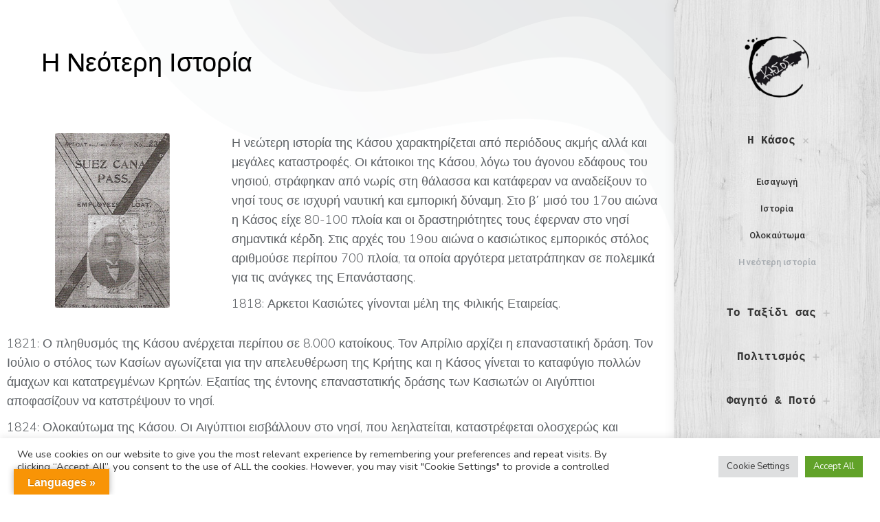

--- FILE ---
content_type: text/html; charset=UTF-8
request_url: https://tourism.kasos-heroicisland.gr/i-neoteri-istoria/
body_size: 22683
content:
<!DOCTYPE html>
<!--[if !(IE 6) | !(IE 7) | !(IE 8)  ]><!-->
<html dir="ltr" lang="en-US" prefix="og: https://ogp.me/ns#" class="no-js">
<!--<![endif]-->
<head>
	<meta charset="UTF-8" />
				<meta name="viewport" content="width=device-width, initial-scale=1, maximum-scale=1, user-scalable=0"/>
				<link rel="profile" href="https://gmpg.org/xfn/11" />
	<title>Η Νεότερη Ιστορία - Κάσος Τουρισμός</title>

		<!-- All in One SEO 4.9.1 - aioseo.com -->
	<meta name="description" content="Η νεώτερη ιστορία της Κάσου χαρακτηρίζεται από περιόδους ακμής αλλά και μεγάλες καταστροφές. Οι κάτοικοι της Κάσου, λόγω του άγονου εδάφους του νησιού, στράφηκαν από νωρίς στη θάλασσα και κατάφεραν να αναδείξουν το νησί τους σε ισχυρή ναυτική και εμπορική δύναμη. Στο β΄ μισό του 17ου αιώνα η Κάσος είχε 80-100 πλοία και οι δραστηριότητες" />
	<meta name="robots" content="max-image-preview:large" />
	<link rel="canonical" href="https://tourism.kasos-heroicisland.gr/i-neoteri-istoria/" />
	<meta name="generator" content="All in One SEO (AIOSEO) 4.9.1" />
		<meta property="og:locale" content="en_US" />
		<meta property="og:site_name" content="Κάσος Τουρισμός - Welcome to Kasos Island" />
		<meta property="og:type" content="article" />
		<meta property="og:title" content="Η Νεότερη Ιστορία - Κάσος Τουρισμός" />
		<meta property="og:description" content="Η νεώτερη ιστορία της Κάσου χαρακτηρίζεται από περιόδους ακμής αλλά και μεγάλες καταστροφές. Οι κάτοικοι της Κάσου, λόγω του άγονου εδάφους του νησιού, στράφηκαν από νωρίς στη θάλασσα και κατάφεραν να αναδείξουν το νησί τους σε ισχυρή ναυτική και εμπορική δύναμη. Στο β΄ μισό του 17ου αιώνα η Κάσος είχε 80-100 πλοία και οι δραστηριότητες" />
		<meta property="og:url" content="https://tourism.kasos-heroicisland.gr/i-neoteri-istoria/" />
		<meta property="article:published_time" content="2021-07-03T18:22:34+00:00" />
		<meta property="article:modified_time" content="2022-01-24T17:26:00+00:00" />
		<meta name="twitter:card" content="summary_large_image" />
		<meta name="twitter:title" content="Η Νεότερη Ιστορία - Κάσος Τουρισμός" />
		<meta name="twitter:description" content="Η νεώτερη ιστορία της Κάσου χαρακτηρίζεται από περιόδους ακμής αλλά και μεγάλες καταστροφές. Οι κάτοικοι της Κάσου, λόγω του άγονου εδάφους του νησιού, στράφηκαν από νωρίς στη θάλασσα και κατάφεραν να αναδείξουν το νησί τους σε ισχυρή ναυτική και εμπορική δύναμη. Στο β΄ μισό του 17ου αιώνα η Κάσος είχε 80-100 πλοία και οι δραστηριότητες" />
		<script type="application/ld+json" class="aioseo-schema">
			{"@context":"https:\/\/schema.org","@graph":[{"@type":"BreadcrumbList","@id":"https:\/\/tourism.kasos-heroicisland.gr\/i-neoteri-istoria\/#breadcrumblist","itemListElement":[{"@type":"ListItem","@id":"https:\/\/tourism.kasos-heroicisland.gr#listItem","position":1,"name":"Home","item":"https:\/\/tourism.kasos-heroicisland.gr","nextItem":{"@type":"ListItem","@id":"https:\/\/tourism.kasos-heroicisland.gr\/i-neoteri-istoria\/#listItem","name":"\u0397 \u039d\u03b5\u03cc\u03c4\u03b5\u03c1\u03b7 \u0399\u03c3\u03c4\u03bf\u03c1\u03af\u03b1"}},{"@type":"ListItem","@id":"https:\/\/tourism.kasos-heroicisland.gr\/i-neoteri-istoria\/#listItem","position":2,"name":"\u0397 \u039d\u03b5\u03cc\u03c4\u03b5\u03c1\u03b7 \u0399\u03c3\u03c4\u03bf\u03c1\u03af\u03b1","previousItem":{"@type":"ListItem","@id":"https:\/\/tourism.kasos-heroicisland.gr#listItem","name":"Home"}}]},{"@type":"Organization","@id":"https:\/\/tourism.kasos-heroicisland.gr\/#organization","name":"\u039a\u03ac\u03c3\u03bf\u03c2 \u03a4\u03bf\u03c5\u03c1\u03b9\u03c3\u03bc\u03cc\u03c2","description":"Welcome to Kasos Island","url":"https:\/\/tourism.kasos-heroicisland.gr\/"},{"@type":"WebPage","@id":"https:\/\/tourism.kasos-heroicisland.gr\/i-neoteri-istoria\/#webpage","url":"https:\/\/tourism.kasos-heroicisland.gr\/i-neoteri-istoria\/","name":"\u0397 \u039d\u03b5\u03cc\u03c4\u03b5\u03c1\u03b7 \u0399\u03c3\u03c4\u03bf\u03c1\u03af\u03b1 - \u039a\u03ac\u03c3\u03bf\u03c2 \u03a4\u03bf\u03c5\u03c1\u03b9\u03c3\u03bc\u03cc\u03c2","description":"\u0397 \u03bd\u03b5\u03ce\u03c4\u03b5\u03c1\u03b7 \u03b9\u03c3\u03c4\u03bf\u03c1\u03af\u03b1 \u03c4\u03b7\u03c2 \u039a\u03ac\u03c3\u03bf\u03c5 \u03c7\u03b1\u03c1\u03b1\u03ba\u03c4\u03b7\u03c1\u03af\u03b6\u03b5\u03c4\u03b1\u03b9 \u03b1\u03c0\u03cc \u03c0\u03b5\u03c1\u03b9\u03cc\u03b4\u03bf\u03c5\u03c2 \u03b1\u03ba\u03bc\u03ae\u03c2 \u03b1\u03bb\u03bb\u03ac \u03ba\u03b1\u03b9 \u03bc\u03b5\u03b3\u03ac\u03bb\u03b5\u03c2 \u03ba\u03b1\u03c4\u03b1\u03c3\u03c4\u03c1\u03bf\u03c6\u03ad\u03c2. \u039f\u03b9 \u03ba\u03ac\u03c4\u03bf\u03b9\u03ba\u03bf\u03b9 \u03c4\u03b7\u03c2 \u039a\u03ac\u03c3\u03bf\u03c5, \u03bb\u03cc\u03b3\u03c9 \u03c4\u03bf\u03c5 \u03ac\u03b3\u03bf\u03bd\u03bf\u03c5 \u03b5\u03b4\u03ac\u03c6\u03bf\u03c5\u03c2 \u03c4\u03bf\u03c5 \u03bd\u03b7\u03c3\u03b9\u03bf\u03cd, \u03c3\u03c4\u03c1\u03ac\u03c6\u03b7\u03ba\u03b1\u03bd \u03b1\u03c0\u03cc \u03bd\u03c9\u03c1\u03af\u03c2 \u03c3\u03c4\u03b7 \u03b8\u03ac\u03bb\u03b1\u03c3\u03c3\u03b1 \u03ba\u03b1\u03b9 \u03ba\u03b1\u03c4\u03ac\u03c6\u03b5\u03c1\u03b1\u03bd \u03bd\u03b1 \u03b1\u03bd\u03b1\u03b4\u03b5\u03af\u03be\u03bf\u03c5\u03bd \u03c4\u03bf \u03bd\u03b7\u03c3\u03af \u03c4\u03bf\u03c5\u03c2 \u03c3\u03b5 \u03b9\u03c3\u03c7\u03c5\u03c1\u03ae \u03bd\u03b1\u03c5\u03c4\u03b9\u03ba\u03ae \u03ba\u03b1\u03b9 \u03b5\u03bc\u03c0\u03bf\u03c1\u03b9\u03ba\u03ae \u03b4\u03cd\u03bd\u03b1\u03bc\u03b7. \u03a3\u03c4\u03bf \u03b2\u0384 \u03bc\u03b9\u03c3\u03cc \u03c4\u03bf\u03c5 17\u03bf\u03c5 \u03b1\u03b9\u03ce\u03bd\u03b1 \u03b7 \u039a\u03ac\u03c3\u03bf\u03c2 \u03b5\u03af\u03c7\u03b5 80-100 \u03c0\u03bb\u03bf\u03af\u03b1 \u03ba\u03b1\u03b9 \u03bf\u03b9 \u03b4\u03c1\u03b1\u03c3\u03c4\u03b7\u03c1\u03b9\u03cc\u03c4\u03b7\u03c4\u03b5\u03c2","inLanguage":"en-US","isPartOf":{"@id":"https:\/\/tourism.kasos-heroicisland.gr\/#website"},"breadcrumb":{"@id":"https:\/\/tourism.kasos-heroicisland.gr\/i-neoteri-istoria\/#breadcrumblist"},"datePublished":"2021-07-03T18:22:34+00:00","dateModified":"2022-01-24T17:26:00+00:00"},{"@type":"WebSite","@id":"https:\/\/tourism.kasos-heroicisland.gr\/#website","url":"https:\/\/tourism.kasos-heroicisland.gr\/","name":"\u039a\u03ac\u03c3\u03bf\u03c2 \u03a4\u03bf\u03c5\u03c1\u03b9\u03c3\u03bc\u03cc\u03c2","description":"Welcome to Kasos Island","inLanguage":"en-US","publisher":{"@id":"https:\/\/tourism.kasos-heroicisland.gr\/#organization"}}]}
		</script>
		<!-- All in One SEO -->

<link rel='dns-prefetch' href='//translate.google.com' />
<link rel='dns-prefetch' href='//fonts.googleapis.com' />
<link rel="alternate" type="application/rss+xml" title="Κάσος Τουρισμός &raquo; Feed" href="https://tourism.kasos-heroicisland.gr/feed/" />
<link rel="alternate" type="application/rss+xml" title="Κάσος Τουρισμός &raquo; Comments Feed" href="https://tourism.kasos-heroicisland.gr/comments/feed/" />
<link rel="alternate" title="oEmbed (JSON)" type="application/json+oembed" href="https://tourism.kasos-heroicisland.gr/wp-json/oembed/1.0/embed?url=https%3A%2F%2Ftourism.kasos-heroicisland.gr%2Fi-neoteri-istoria%2F" />
<link rel="alternate" title="oEmbed (XML)" type="text/xml+oembed" href="https://tourism.kasos-heroicisland.gr/wp-json/oembed/1.0/embed?url=https%3A%2F%2Ftourism.kasos-heroicisland.gr%2Fi-neoteri-istoria%2F&#038;format=xml" />
		<style>
			.lazyload,
			.lazyloading {
				max-width: 100%;
			}
		</style>
				<!-- This site uses the Google Analytics by MonsterInsights plugin v9.11.1 - Using Analytics tracking - https://www.monsterinsights.com/ -->
		<!-- Note: MonsterInsights is not currently configured on this site. The site owner needs to authenticate with Google Analytics in the MonsterInsights settings panel. -->
					<!-- No tracking code set -->
				<!-- / Google Analytics by MonsterInsights -->
		<style id='wp-img-auto-sizes-contain-inline-css'>
img:is([sizes=auto i],[sizes^="auto," i]){contain-intrinsic-size:3000px 1500px}
/*# sourceURL=wp-img-auto-sizes-contain-inline-css */
</style>
<link rel='stylesheet' id='mec-select2-style-css' href='https://tourism.kasos-heroicisland.gr/wp-content/plugins/modern-events-calendar-lite/assets/packages/select2/select2.min.css?ver=6.1.5' media='all' />
<link rel='stylesheet' id='mec-font-icons-css' href='https://tourism.kasos-heroicisland.gr/wp-content/plugins/modern-events-calendar-lite/assets/css/iconfonts.css?ver=6.9' media='all' />
<link rel='stylesheet' id='mec-frontend-style-css' href='https://tourism.kasos-heroicisland.gr/wp-content/plugins/modern-events-calendar-lite/assets/css/frontend.min.css?ver=6.1.5' media='all' />
<link rel='stylesheet' id='mec-tooltip-style-css' href='https://tourism.kasos-heroicisland.gr/wp-content/plugins/modern-events-calendar-lite/assets/packages/tooltip/tooltip.css?ver=6.9' media='all' />
<link rel='stylesheet' id='mec-tooltip-shadow-style-css' href='https://tourism.kasos-heroicisland.gr/wp-content/plugins/modern-events-calendar-lite/assets/packages/tooltip/tooltipster-sideTip-shadow.min.css?ver=6.9' media='all' />
<link rel='stylesheet' id='featherlight-css' href='https://tourism.kasos-heroicisland.gr/wp-content/plugins/modern-events-calendar-lite/assets/packages/featherlight/featherlight.css?ver=6.9' media='all' />
<link rel='stylesheet' id='mec-lity-style-css' href='https://tourism.kasos-heroicisland.gr/wp-content/plugins/modern-events-calendar-lite/assets/packages/lity/lity.min.css?ver=6.9' media='all' />
<link rel='stylesheet' id='mec-general-calendar-style-css' href='https://tourism.kasos-heroicisland.gr/wp-content/plugins/modern-events-calendar-lite/assets/css/mec-general-calendar.css?ver=6.9' media='all' />
<link rel='stylesheet' id='layerslider-css' href='https://tourism.kasos-heroicisland.gr/wp-content/plugins/LayerSlider/static/layerslider/css/layerslider.css?ver=6.10.2' media='all' />
<style id='wp-emoji-styles-inline-css'>

	img.wp-smiley, img.emoji {
		display: inline !important;
		border: none !important;
		box-shadow: none !important;
		height: 1em !important;
		width: 1em !important;
		margin: 0 0.07em !important;
		vertical-align: -0.1em !important;
		background: none !important;
		padding: 0 !important;
	}
/*# sourceURL=wp-emoji-styles-inline-css */
</style>
<style id='classic-theme-styles-inline-css'>
/*! This file is auto-generated */
.wp-block-button__link{color:#fff;background-color:#32373c;border-radius:9999px;box-shadow:none;text-decoration:none;padding:calc(.667em + 2px) calc(1.333em + 2px);font-size:1.125em}.wp-block-file__button{background:#32373c;color:#fff;text-decoration:none}
/*# sourceURL=/wp-includes/css/classic-themes.min.css */
</style>
<link rel='stylesheet' id='contact-form-7-css' href='https://tourism.kasos-heroicisland.gr/wp-content/plugins/contact-form-7/includes/css/styles.css?ver=6.1.4' media='all' />
<link rel='stylesheet' id='cookie-law-info-css' href='https://tourism.kasos-heroicisland.gr/wp-content/plugins/cookie-law-info/legacy/public/css/cookie-law-info-public.css?ver=3.3.8' media='all' />
<link rel='stylesheet' id='cookie-law-info-gdpr-css' href='https://tourism.kasos-heroicisland.gr/wp-content/plugins/cookie-law-info/legacy/public/css/cookie-law-info-gdpr.css?ver=3.3.8' media='all' />
<link rel='stylesheet' id='google-language-translator-css' href='https://tourism.kasos-heroicisland.gr/wp-content/plugins/google-language-translator/css/style.css?ver=6.0.20' media='' />
<link rel='stylesheet' id='glt-toolbar-styles-css' href='https://tourism.kasos-heroicisland.gr/wp-content/plugins/google-language-translator/css/toolbar.css?ver=6.0.20' media='' />
<link rel='stylesheet' id='url-shortify-css' href='https://tourism.kasos-heroicisland.gr/wp-content/plugins/url-shortify/lite/dist/styles/url-shortify.css?ver=1.11.4' media='all' />
<link rel='stylesheet' id='wp-forecast-weathericons-css' href='https://tourism.kasos-heroicisland.gr/wp-content/plugins/wp-forecast//weather-icons/weather-icons.min.css?ver=9999' media='all' />
<link rel='stylesheet' id='wp-forecast-weathericons-wind-css' href='https://tourism.kasos-heroicisland.gr/wp-content/plugins/wp-forecast//weather-icons/weather-icons-wind.min.css?ver=9999' media='all' />
<link rel='stylesheet' id='wp-forecast-css' href='https://tourism.kasos-heroicisland.gr/wp-content/plugins/wp-forecast/wp-forecast-default.css?ver=9999' media='all' />
<link rel='stylesheet' id='the7-font-css' href='https://tourism.kasos-heroicisland.gr/wp-content/themes/dt-the7/fonts/icomoon-the7-font/icomoon-the7-font.min.css?ver=14.0.0' media='all' />
<link rel='stylesheet' id='the7-awesome-fonts-css' href='https://tourism.kasos-heroicisland.gr/wp-content/themes/dt-the7/fonts/FontAwesome/css/all.min.css?ver=14.0.0' media='all' />
<link rel='stylesheet' id='elementor-icons-css' href='https://tourism.kasos-heroicisland.gr/wp-content/plugins/elementor/assets/lib/eicons/css/elementor-icons.min.css?ver=5.44.0' media='all' />
<link rel='stylesheet' id='elementor-frontend-css' href='https://tourism.kasos-heroicisland.gr/wp-content/plugins/elementor/assets/css/frontend.min.css?ver=3.33.2' media='all' />
<link rel='stylesheet' id='elementor-post-2839-css' href='https://tourism.kasos-heroicisland.gr/wp-content/uploads/elementor/css/post-2839.css?ver=1768840116' media='all' />
<link rel='stylesheet' id='widget-image-css' href='https://tourism.kasos-heroicisland.gr/wp-content/plugins/elementor/assets/css/widget-image.min.css?ver=3.33.2' media='all' />
<link rel='stylesheet' id='elementor-post-2970-css' href='https://tourism.kasos-heroicisland.gr/wp-content/uploads/elementor/css/post-2970.css?ver=1768896266' media='all' />
<link rel='stylesheet' id='elementor-post-1321-css' href='https://tourism.kasos-heroicisland.gr/wp-content/uploads/elementor/css/post-1321.css?ver=1768840448' media='all' />
<link rel='stylesheet' id='dt-web-fonts-css' href='https://fonts.googleapis.com/css?family=Roboto:400,500,600,700%7CNunito:300,400,600,700' media='all' />
<link rel='stylesheet' id='dt-main-css' href='https://tourism.kasos-heroicisland.gr/wp-content/themes/dt-the7/css/main.min.css?ver=14.0.0' media='all' />
<style id='dt-main-inline-css'>
body #load {
  display: block;
  height: 100%;
  overflow: hidden;
  position: fixed;
  width: 100%;
  z-index: 9901;
  opacity: 1;
  visibility: visible;
  transition: all .35s ease-out;
}
.load-wrap {
  width: 100%;
  height: 100%;
  background-position: center center;
  background-repeat: no-repeat;
  text-align: center;
  display: -ms-flexbox;
  display: -ms-flex;
  display: flex;
  -ms-align-items: center;
  -ms-flex-align: center;
  align-items: center;
  -ms-flex-flow: column wrap;
  flex-flow: column wrap;
  -ms-flex-pack: center;
  -ms-justify-content: center;
  justify-content: center;
}
.load-wrap > svg {
  position: absolute;
  top: 50%;
  left: 50%;
  transform: translate(-50%,-50%);
}
#load {
  background: var(--the7-elementor-beautiful-loading-bg,#ffffff);
  --the7-beautiful-spinner-color2: var(--the7-beautiful-spinner-color,#a6abb0);
}

/*# sourceURL=dt-main-inline-css */
</style>
<link rel='stylesheet' id='the7-custom-scrollbar-css' href='https://tourism.kasos-heroicisland.gr/wp-content/themes/dt-the7/lib/custom-scrollbar/custom-scrollbar.min.css?ver=14.0.0' media='all' />
<link rel='stylesheet' id='the7-core-css' href='https://tourism.kasos-heroicisland.gr/wp-content/plugins/dt-the7-core/assets/css/post-type.min.css?ver=2.7.12' media='all' />
<link rel='stylesheet' id='the7-css-vars-css' href='https://tourism.kasos-heroicisland.gr/wp-content/uploads/the7-css/css-vars.css?ver=dd5fe269d5e1' media='all' />
<link rel='stylesheet' id='dt-custom-css' href='https://tourism.kasos-heroicisland.gr/wp-content/uploads/the7-css/custom.css?ver=dd5fe269d5e1' media='all' />
<link rel='stylesheet' id='dt-media-css' href='https://tourism.kasos-heroicisland.gr/wp-content/uploads/the7-css/media.css?ver=dd5fe269d5e1' media='all' />
<link rel='stylesheet' id='the7-mega-menu-css' href='https://tourism.kasos-heroicisland.gr/wp-content/uploads/the7-css/mega-menu.css?ver=dd5fe269d5e1' media='all' />
<link rel='stylesheet' id='the7-elements-albums-portfolio-css' href='https://tourism.kasos-heroicisland.gr/wp-content/uploads/the7-css/the7-elements-albums-portfolio.css?ver=dd5fe269d5e1' media='all' />
<link rel='stylesheet' id='the7-elements-css' href='https://tourism.kasos-heroicisland.gr/wp-content/uploads/the7-css/post-type-dynamic.css?ver=dd5fe269d5e1' media='all' />
<link rel='stylesheet' id='style-css' href='https://tourism.kasos-heroicisland.gr/wp-content/themes/dt-the7/style.css?ver=14.0.0' media='all' />
<link rel='stylesheet' id='the7-elementor-global-css' href='https://tourism.kasos-heroicisland.gr/wp-content/themes/dt-the7/css/compatibility/elementor/elementor-global.min.css?ver=14.0.0' media='all' />
<link rel='stylesheet' id='elementor-gf-roboto-css' href='https://fonts.googleapis.com/css?family=Roboto:100,100italic,200,200italic,300,300italic,400,400italic,500,500italic,600,600italic,700,700italic,800,800italic,900,900italic&#038;display=auto' media='all' />
<link rel='stylesheet' id='elementor-gf-robotoslab-css' href='https://fonts.googleapis.com/css?family=Roboto+Slab:100,100italic,200,200italic,300,300italic,400,400italic,500,500italic,600,600italic,700,700italic,800,800italic,900,900italic&#038;display=auto' media='all' />
<script src="https://tourism.kasos-heroicisland.gr/wp-includes/js/jquery/jquery.min.js?ver=3.7.1" id="jquery-core-js"></script>
<script src="https://tourism.kasos-heroicisland.gr/wp-includes/js/jquery/jquery-migrate.min.js?ver=3.4.1" id="jquery-migrate-js"></script>
<script src="https://tourism.kasos-heroicisland.gr/wp-content/plugins/modern-events-calendar-lite/assets/js/mec-general-calendar.js?ver=6.1.5" id="mec-general-calendar-script-js"></script>
<script id="mec-frontend-script-js-extra">
var mecdata = {"day":"day","days":"days","hour":"hour","hours":"hours","minute":"minute","minutes":"minutes","second":"second","seconds":"seconds","elementor_edit_mode":"no","recapcha_key":"","ajax_url":"https://tourism.kasos-heroicisland.gr/wp-admin/admin-ajax.php","fes_nonce":"b7f500df1b","current_year":"2026","current_month":"01","datepicker_format":"yy-mm-dd"};
//# sourceURL=mec-frontend-script-js-extra
</script>
<script src="https://tourism.kasos-heroicisland.gr/wp-content/plugins/modern-events-calendar-lite/assets/js/frontend.js?ver=6.1.5" id="mec-frontend-script-js"></script>
<script src="https://tourism.kasos-heroicisland.gr/wp-content/plugins/modern-events-calendar-lite/assets/js/events.js?ver=6.1.5" id="mec-events-script-js"></script>
<script id="layerslider-greensock-js-extra">
var LS_Meta = {"v":"6.10.2"};
//# sourceURL=layerslider-greensock-js-extra
</script>
<script src="https://tourism.kasos-heroicisland.gr/wp-content/plugins/LayerSlider/static/layerslider/js/greensock.js?ver=1.19.0" id="layerslider-greensock-js"></script>
<script src="https://tourism.kasos-heroicisland.gr/wp-content/plugins/LayerSlider/static/layerslider/js/layerslider.kreaturamedia.jquery.js?ver=6.10.2" id="layerslider-js"></script>
<script src="https://tourism.kasos-heroicisland.gr/wp-content/plugins/LayerSlider/static/layerslider/js/layerslider.transitions.js?ver=6.10.2" id="layerslider-transitions-js"></script>
<script id="cookie-law-info-js-extra">
var Cli_Data = {"nn_cookie_ids":[],"cookielist":[],"non_necessary_cookies":[],"ccpaEnabled":"","ccpaRegionBased":"","ccpaBarEnabled":"","strictlyEnabled":["necessary","obligatoire"],"ccpaType":"gdpr","js_blocking":"1","custom_integration":"","triggerDomRefresh":"","secure_cookies":""};
var cli_cookiebar_settings = {"animate_speed_hide":"500","animate_speed_show":"500","background":"#FFF","border":"#b1a6a6c2","border_on":"","button_1_button_colour":"#61a229","button_1_button_hover":"#4e8221","button_1_link_colour":"#fff","button_1_as_button":"1","button_1_new_win":"","button_2_button_colour":"#333","button_2_button_hover":"#292929","button_2_link_colour":"#444","button_2_as_button":"","button_2_hidebar":"","button_3_button_colour":"#dedfe0","button_3_button_hover":"#b2b2b3","button_3_link_colour":"#333333","button_3_as_button":"1","button_3_new_win":"","button_4_button_colour":"#dedfe0","button_4_button_hover":"#b2b2b3","button_4_link_colour":"#333333","button_4_as_button":"1","button_7_button_colour":"#61a229","button_7_button_hover":"#4e8221","button_7_link_colour":"#fff","button_7_as_button":"1","button_7_new_win":"","font_family":"inherit","header_fix":"","notify_animate_hide":"1","notify_animate_show":"","notify_div_id":"#cookie-law-info-bar","notify_position_horizontal":"right","notify_position_vertical":"bottom","scroll_close":"","scroll_close_reload":"","accept_close_reload":"","reject_close_reload":"","showagain_tab":"","showagain_background":"#fff","showagain_border":"#000","showagain_div_id":"#cookie-law-info-again","showagain_x_position":"100px","text":"#333333","show_once_yn":"","show_once":"10000","logging_on":"","as_popup":"","popup_overlay":"1","bar_heading_text":"","cookie_bar_as":"banner","popup_showagain_position":"bottom-right","widget_position":"left"};
var log_object = {"ajax_url":"https://tourism.kasos-heroicisland.gr/wp-admin/admin-ajax.php"};
//# sourceURL=cookie-law-info-js-extra
</script>
<script src="https://tourism.kasos-heroicisland.gr/wp-content/plugins/cookie-law-info/legacy/public/js/cookie-law-info-public.js?ver=3.3.8" id="cookie-law-info-js"></script>
<script id="3d-flip-book-client-locale-loader-js-extra">
var FB3D_CLIENT_LOCALE = {"ajaxurl":"https://tourism.kasos-heroicisland.gr/wp-admin/admin-ajax.php","dictionary":{"Table of contents":"Table of contents","Close":"Close","Bookmarks":"Bookmarks","Thumbnails":"Thumbnails","Search":"Search","Share":"Share","Facebook":"Facebook","Twitter":"Twitter","Email":"Email","Play":"Play","Previous page":"Previous page","Next page":"Next page","Zoom in":"Zoom in","Zoom out":"Zoom out","Fit view":"Fit view","Auto play":"Auto play","Full screen":"Full screen","More":"More","Smart pan":"Smart pan","Single page":"Single page","Sounds":"Sounds","Stats":"Stats","Print":"Print","Download":"Download","Goto first page":"Goto first page","Goto last page":"Goto last page"},"images":"https://tourism.kasos-heroicisland.gr/wp-content/plugins/interactive-3d-flipbook-powered-physics-engine/assets/images/","jsData":{"urls":[],"posts":{"ids_mis":[],"ids":[]},"pages":[],"firstPages":[],"bookCtrlProps":[],"bookTemplates":[]},"key":"3d-flip-book","pdfJS":{"pdfJsLib":"https://tourism.kasos-heroicisland.gr/wp-content/plugins/interactive-3d-flipbook-powered-physics-engine/assets/js/pdf.min.js?ver=4.3.136","pdfJsWorker":"https://tourism.kasos-heroicisland.gr/wp-content/plugins/interactive-3d-flipbook-powered-physics-engine/assets/js/pdf.worker.js?ver=4.3.136","stablePdfJsLib":"https://tourism.kasos-heroicisland.gr/wp-content/plugins/interactive-3d-flipbook-powered-physics-engine/assets/js/stable/pdf.min.js?ver=2.5.207","stablePdfJsWorker":"https://tourism.kasos-heroicisland.gr/wp-content/plugins/interactive-3d-flipbook-powered-physics-engine/assets/js/stable/pdf.worker.js?ver=2.5.207","pdfJsCMapUrl":"https://tourism.kasos-heroicisland.gr/wp-content/plugins/interactive-3d-flipbook-powered-physics-engine/assets/cmaps/"},"cacheurl":"https://tourism.kasos-heroicisland.gr/wp-content/uploads/3d-flip-book/cache/","pluginsurl":"https://tourism.kasos-heroicisland.gr/wp-content/plugins/","pluginurl":"https://tourism.kasos-heroicisland.gr/wp-content/plugins/interactive-3d-flipbook-powered-physics-engine/","thumbnailSize":{"width":"150","height":"150"},"version":"1.16.17"};
//# sourceURL=3d-flip-book-client-locale-loader-js-extra
</script>
<script src="https://tourism.kasos-heroicisland.gr/wp-content/plugins/interactive-3d-flipbook-powered-physics-engine/assets/js/client-locale-loader.js?ver=1.16.17" id="3d-flip-book-client-locale-loader-js" async data-wp-strategy="async"></script>
<script id="url-shortify-js-extra">
var usParams = {"ajaxurl":"https://tourism.kasos-heroicisland.gr/wp-admin/admin-ajax.php"};
//# sourceURL=url-shortify-js-extra
</script>
<script src="https://tourism.kasos-heroicisland.gr/wp-content/plugins/url-shortify/lite/dist/scripts/url-shortify.js?ver=1.11.4" id="url-shortify-js"></script>
<script id="dt-above-fold-js-extra">
var dtLocal = {"themeUrl":"https://tourism.kasos-heroicisland.gr/wp-content/themes/dt-the7","passText":"To view this protected post, enter the password below:","moreButtonText":{"loading":"Loading...","loadMore":"Load more"},"postID":"2970","ajaxurl":"https://tourism.kasos-heroicisland.gr/wp-admin/admin-ajax.php","REST":{"baseUrl":"https://tourism.kasos-heroicisland.gr/wp-json/the7/v1","endpoints":{"sendMail":"/send-mail"}},"contactMessages":{"required":"One or more fields have an error. Please check and try again.","terms":"Please accept the privacy policy.","fillTheCaptchaError":"Please, fill the captcha."},"captchaSiteKey":"","ajaxNonce":"52b9d6b330","pageData":{"type":"page","template":"page","layout":null},"themeSettings":{"smoothScroll":"off","lazyLoading":false,"desktopHeader":{"height":""},"ToggleCaptionEnabled":"disabled","ToggleCaption":"Navigation","floatingHeader":{"showAfter":94,"showMenu":true,"height":60,"logo":{"showLogo":true,"html":"\u003Cimg class=\" preload-me\" src=\"https://tourism.kasos-heroicisland.gr/wp-content/themes/dt-the7/inc/presets/images/full/skin11r.header-style-floating-logo-regular.png\" srcset=\"https://tourism.kasos-heroicisland.gr/wp-content/themes/dt-the7/inc/presets/images/full/skin11r.header-style-floating-logo-regular.png 44w, https://tourism.kasos-heroicisland.gr/wp-content/themes/dt-the7/inc/presets/images/full/skin11r.header-style-floating-logo-hd.png 88w\" width=\"44\" height=\"44\"   sizes=\"44px\" alt=\"\u039a\u03ac\u03c3\u03bf\u03c2 \u03a4\u03bf\u03c5\u03c1\u03b9\u03c3\u03bc\u03cc\u03c2\" /\u003E","url":"https://tourism.kasos-heroicisland.gr/"}},"topLine":{"floatingTopLine":{"logo":{"showLogo":false,"html":""}}},"mobileHeader":{"firstSwitchPoint":992,"secondSwitchPoint":778,"firstSwitchPointHeight":60,"secondSwitchPointHeight":60,"mobileToggleCaptionEnabled":"disabled","mobileToggleCaption":"Menu"},"stickyMobileHeaderFirstSwitch":{"logo":{"html":"\u003Cimg class=\" preload-me\" src=\"https://tourism.kasos-heroicisland.gr/wp-content/uploads/2021/07/LogoMakr-79aOXU-e1625305801433.png\" srcset=\"https://tourism.kasos-heroicisland.gr/wp-content/uploads/2021/07/LogoMakr-79aOXU-e1625305801433.png 100w, https://tourism.kasos-heroicisland.gr/wp-content/uploads/2021/07/LogoMakr-79aOXU-e1625305801433.png 100w\" width=\"100\" height=\"95\"   sizes=\"100px\" alt=\"\u039a\u03ac\u03c3\u03bf\u03c2 \u03a4\u03bf\u03c5\u03c1\u03b9\u03c3\u03bc\u03cc\u03c2\" /\u003E"}},"stickyMobileHeaderSecondSwitch":{"logo":{"html":"\u003Cimg class=\" preload-me\" src=\"https://tourism.kasos-heroicisland.gr/wp-content/uploads/2021/07/LogoMakr-79aOXU-e1625305801433.png\" srcset=\"https://tourism.kasos-heroicisland.gr/wp-content/uploads/2021/07/LogoMakr-79aOXU-e1625305801433.png 100w, https://tourism.kasos-heroicisland.gr/wp-content/uploads/2021/07/LogoMakr-79aOXU-e1625305801433.png 100w\" width=\"100\" height=\"95\"   sizes=\"100px\" alt=\"\u039a\u03ac\u03c3\u03bf\u03c2 \u03a4\u03bf\u03c5\u03c1\u03b9\u03c3\u03bc\u03cc\u03c2\" /\u003E"}},"sidebar":{"switchPoint":992},"boxedWidth":"1340px"},"elementor":{"settings":{"container_width":1400}}};
var dtShare = {"shareButtonText":{"facebook":"Share on Facebook","twitter":"Share on X","pinterest":"Pin it","linkedin":"Share on Linkedin","whatsapp":"Share on Whatsapp"},"overlayOpacity":"90"};
//# sourceURL=dt-above-fold-js-extra
</script>
<script src="https://tourism.kasos-heroicisland.gr/wp-content/themes/dt-the7/js/above-the-fold.min.js?ver=14.0.0" id="dt-above-fold-js"></script>
<meta name="generator" content="Powered by LayerSlider 6.10.2 - Multi-Purpose, Responsive, Parallax, Mobile-Friendly Slider Plugin for WordPress." />
<!-- LayerSlider updates and docs at: https://layerslider.kreaturamedia.com -->
<link rel="https://api.w.org/" href="https://tourism.kasos-heroicisland.gr/wp-json/" /><link rel="alternate" title="JSON" type="application/json" href="https://tourism.kasos-heroicisland.gr/wp-json/wp/v2/pages/2970" /><link rel="EditURI" type="application/rsd+xml" title="RSD" href="https://tourism.kasos-heroicisland.gr/xmlrpc.php?rsd" />
<meta name="generator" content="WordPress 6.9" />
<link rel='shortlink' href='https://tourism.kasos-heroicisland.gr/?p=2970' />
<style>p.hello{font-size:12px;color:darkgray;}#google_language_translator,#flags{text-align:left;}#google_language_translator{clear:both;}#flags{width:165px;}#flags a{display:inline-block;margin-right:2px;}#google_language_translator{width:auto!important;}div.skiptranslate.goog-te-gadget{display:inline!important;}.goog-tooltip{display: none!important;}.goog-tooltip:hover{display: none!important;}.goog-text-highlight{background-color:transparent!important;border:none!important;box-shadow:none!important;}#google_language_translator select.goog-te-combo{color:#32373c;}div.skiptranslate{display:none!important;}body{top:0px!important;}#goog-gt-{display:none!important;}font font{background-color:transparent!important;box-shadow:none!important;position:initial!important;}#glt-translate-trigger{left:20px;right:auto;}#glt-translate-trigger > span{color:#ffffff;}#glt-translate-trigger{background:#f89406;}.goog-te-gadget .goog-te-combo{width:100%;}</style>		<script>
			document.documentElement.className = document.documentElement.className.replace('no-js', 'js');
		</script>
				<style>
			.no-js img.lazyload {
				display: none;
			}

			figure.wp-block-image img.lazyloading {
				min-width: 150px;
			}

			.lazyload,
			.lazyloading {
				--smush-placeholder-width: 100px;
				--smush-placeholder-aspect-ratio: 1/1;
				width: var(--smush-image-width, var(--smush-placeholder-width)) !important;
				aspect-ratio: var(--smush-image-aspect-ratio, var(--smush-placeholder-aspect-ratio)) !important;
			}

						.lazyload, .lazyloading {
				opacity: 0;
			}

			.lazyloaded {
				opacity: 1;
				transition: opacity 400ms;
				transition-delay: 0ms;
			}

					</style>
		<meta name="generator" content="Elementor 3.33.2; settings: css_print_method-external, google_font-enabled, font_display-auto">
<style>.recentcomments a{display:inline !important;padding:0 !important;margin:0 !important;}</style>			<style>
				.e-con.e-parent:nth-of-type(n+4):not(.e-lazyloaded):not(.e-no-lazyload),
				.e-con.e-parent:nth-of-type(n+4):not(.e-lazyloaded):not(.e-no-lazyload) * {
					background-image: none !important;
				}
				@media screen and (max-height: 1024px) {
					.e-con.e-parent:nth-of-type(n+3):not(.e-lazyloaded):not(.e-no-lazyload),
					.e-con.e-parent:nth-of-type(n+3):not(.e-lazyloaded):not(.e-no-lazyload) * {
						background-image: none !important;
					}
				}
				@media screen and (max-height: 640px) {
					.e-con.e-parent:nth-of-type(n+2):not(.e-lazyloaded):not(.e-no-lazyload),
					.e-con.e-parent:nth-of-type(n+2):not(.e-lazyloaded):not(.e-no-lazyload) * {
						background-image: none !important;
					}
				}
			</style>
			<script type="text/javascript" id="the7-loader-script">
document.addEventListener("DOMContentLoaded", function(event) {
	var load = document.getElementById("load");
	if(!load.classList.contains('loader-removed')){
		var removeLoading = setTimeout(function() {
			load.className += " loader-removed";
		}, 300);
	}
});
</script>
		<link rel="icon" href="https://tourism.kasos-heroicisland.gr/wp-content/uploads/sites/50/2020/02/the7-new-fav1.gif" type="image/gif" sizes="16x16"/><link rel="icon" href="https://tourism.kasos-heroicisland.gr/wp-content/uploads/sites/50/2020/02/the7-new-fav-hd1.gif" type="image/gif" sizes="32x32"/><style>.shorten_url { 
	   padding: 10px 10px 10px 10px ; 
	   border: 1px solid #AAAAAA ; 
	   background-color: #EEEEEE ;
}</style>		<style id="wp-custom-css">
			.mini-contacts {
	display: none;
}		</style>
		
<meta name="viewport" content="width=device-width, user-scalable=yes, initial-scale=1.0, minimum-scale=0.1, maximum-scale=10.0">
<style id='global-styles-inline-css'>
:root{--wp--preset--aspect-ratio--square: 1;--wp--preset--aspect-ratio--4-3: 4/3;--wp--preset--aspect-ratio--3-4: 3/4;--wp--preset--aspect-ratio--3-2: 3/2;--wp--preset--aspect-ratio--2-3: 2/3;--wp--preset--aspect-ratio--16-9: 16/9;--wp--preset--aspect-ratio--9-16: 9/16;--wp--preset--color--black: #000000;--wp--preset--color--cyan-bluish-gray: #abb8c3;--wp--preset--color--white: #FFF;--wp--preset--color--pale-pink: #f78da7;--wp--preset--color--vivid-red: #cf2e2e;--wp--preset--color--luminous-vivid-orange: #ff6900;--wp--preset--color--luminous-vivid-amber: #fcb900;--wp--preset--color--light-green-cyan: #7bdcb5;--wp--preset--color--vivid-green-cyan: #00d084;--wp--preset--color--pale-cyan-blue: #8ed1fc;--wp--preset--color--vivid-cyan-blue: #0693e3;--wp--preset--color--vivid-purple: #9b51e0;--wp--preset--color--accent: #a6abb0;--wp--preset--color--dark-gray: #111;--wp--preset--color--light-gray: #767676;--wp--preset--gradient--vivid-cyan-blue-to-vivid-purple: linear-gradient(135deg,rgb(6,147,227) 0%,rgb(155,81,224) 100%);--wp--preset--gradient--light-green-cyan-to-vivid-green-cyan: linear-gradient(135deg,rgb(122,220,180) 0%,rgb(0,208,130) 100%);--wp--preset--gradient--luminous-vivid-amber-to-luminous-vivid-orange: linear-gradient(135deg,rgb(252,185,0) 0%,rgb(255,105,0) 100%);--wp--preset--gradient--luminous-vivid-orange-to-vivid-red: linear-gradient(135deg,rgb(255,105,0) 0%,rgb(207,46,46) 100%);--wp--preset--gradient--very-light-gray-to-cyan-bluish-gray: linear-gradient(135deg,rgb(238,238,238) 0%,rgb(169,184,195) 100%);--wp--preset--gradient--cool-to-warm-spectrum: linear-gradient(135deg,rgb(74,234,220) 0%,rgb(151,120,209) 20%,rgb(207,42,186) 40%,rgb(238,44,130) 60%,rgb(251,105,98) 80%,rgb(254,248,76) 100%);--wp--preset--gradient--blush-light-purple: linear-gradient(135deg,rgb(255,206,236) 0%,rgb(152,150,240) 100%);--wp--preset--gradient--blush-bordeaux: linear-gradient(135deg,rgb(254,205,165) 0%,rgb(254,45,45) 50%,rgb(107,0,62) 100%);--wp--preset--gradient--luminous-dusk: linear-gradient(135deg,rgb(255,203,112) 0%,rgb(199,81,192) 50%,rgb(65,88,208) 100%);--wp--preset--gradient--pale-ocean: linear-gradient(135deg,rgb(255,245,203) 0%,rgb(182,227,212) 50%,rgb(51,167,181) 100%);--wp--preset--gradient--electric-grass: linear-gradient(135deg,rgb(202,248,128) 0%,rgb(113,206,126) 100%);--wp--preset--gradient--midnight: linear-gradient(135deg,rgb(2,3,129) 0%,rgb(40,116,252) 100%);--wp--preset--font-size--small: 13px;--wp--preset--font-size--medium: 20px;--wp--preset--font-size--large: 36px;--wp--preset--font-size--x-large: 42px;--wp--preset--spacing--20: 0.44rem;--wp--preset--spacing--30: 0.67rem;--wp--preset--spacing--40: 1rem;--wp--preset--spacing--50: 1.5rem;--wp--preset--spacing--60: 2.25rem;--wp--preset--spacing--70: 3.38rem;--wp--preset--spacing--80: 5.06rem;--wp--preset--shadow--natural: 6px 6px 9px rgba(0, 0, 0, 0.2);--wp--preset--shadow--deep: 12px 12px 50px rgba(0, 0, 0, 0.4);--wp--preset--shadow--sharp: 6px 6px 0px rgba(0, 0, 0, 0.2);--wp--preset--shadow--outlined: 6px 6px 0px -3px rgb(255, 255, 255), 6px 6px rgb(0, 0, 0);--wp--preset--shadow--crisp: 6px 6px 0px rgb(0, 0, 0);}:where(.is-layout-flex){gap: 0.5em;}:where(.is-layout-grid){gap: 0.5em;}body .is-layout-flex{display: flex;}.is-layout-flex{flex-wrap: wrap;align-items: center;}.is-layout-flex > :is(*, div){margin: 0;}body .is-layout-grid{display: grid;}.is-layout-grid > :is(*, div){margin: 0;}:where(.wp-block-columns.is-layout-flex){gap: 2em;}:where(.wp-block-columns.is-layout-grid){gap: 2em;}:where(.wp-block-post-template.is-layout-flex){gap: 1.25em;}:where(.wp-block-post-template.is-layout-grid){gap: 1.25em;}.has-black-color{color: var(--wp--preset--color--black) !important;}.has-cyan-bluish-gray-color{color: var(--wp--preset--color--cyan-bluish-gray) !important;}.has-white-color{color: var(--wp--preset--color--white) !important;}.has-pale-pink-color{color: var(--wp--preset--color--pale-pink) !important;}.has-vivid-red-color{color: var(--wp--preset--color--vivid-red) !important;}.has-luminous-vivid-orange-color{color: var(--wp--preset--color--luminous-vivid-orange) !important;}.has-luminous-vivid-amber-color{color: var(--wp--preset--color--luminous-vivid-amber) !important;}.has-light-green-cyan-color{color: var(--wp--preset--color--light-green-cyan) !important;}.has-vivid-green-cyan-color{color: var(--wp--preset--color--vivid-green-cyan) !important;}.has-pale-cyan-blue-color{color: var(--wp--preset--color--pale-cyan-blue) !important;}.has-vivid-cyan-blue-color{color: var(--wp--preset--color--vivid-cyan-blue) !important;}.has-vivid-purple-color{color: var(--wp--preset--color--vivid-purple) !important;}.has-black-background-color{background-color: var(--wp--preset--color--black) !important;}.has-cyan-bluish-gray-background-color{background-color: var(--wp--preset--color--cyan-bluish-gray) !important;}.has-white-background-color{background-color: var(--wp--preset--color--white) !important;}.has-pale-pink-background-color{background-color: var(--wp--preset--color--pale-pink) !important;}.has-vivid-red-background-color{background-color: var(--wp--preset--color--vivid-red) !important;}.has-luminous-vivid-orange-background-color{background-color: var(--wp--preset--color--luminous-vivid-orange) !important;}.has-luminous-vivid-amber-background-color{background-color: var(--wp--preset--color--luminous-vivid-amber) !important;}.has-light-green-cyan-background-color{background-color: var(--wp--preset--color--light-green-cyan) !important;}.has-vivid-green-cyan-background-color{background-color: var(--wp--preset--color--vivid-green-cyan) !important;}.has-pale-cyan-blue-background-color{background-color: var(--wp--preset--color--pale-cyan-blue) !important;}.has-vivid-cyan-blue-background-color{background-color: var(--wp--preset--color--vivid-cyan-blue) !important;}.has-vivid-purple-background-color{background-color: var(--wp--preset--color--vivid-purple) !important;}.has-black-border-color{border-color: var(--wp--preset--color--black) !important;}.has-cyan-bluish-gray-border-color{border-color: var(--wp--preset--color--cyan-bluish-gray) !important;}.has-white-border-color{border-color: var(--wp--preset--color--white) !important;}.has-pale-pink-border-color{border-color: var(--wp--preset--color--pale-pink) !important;}.has-vivid-red-border-color{border-color: var(--wp--preset--color--vivid-red) !important;}.has-luminous-vivid-orange-border-color{border-color: var(--wp--preset--color--luminous-vivid-orange) !important;}.has-luminous-vivid-amber-border-color{border-color: var(--wp--preset--color--luminous-vivid-amber) !important;}.has-light-green-cyan-border-color{border-color: var(--wp--preset--color--light-green-cyan) !important;}.has-vivid-green-cyan-border-color{border-color: var(--wp--preset--color--vivid-green-cyan) !important;}.has-pale-cyan-blue-border-color{border-color: var(--wp--preset--color--pale-cyan-blue) !important;}.has-vivid-cyan-blue-border-color{border-color: var(--wp--preset--color--vivid-cyan-blue) !important;}.has-vivid-purple-border-color{border-color: var(--wp--preset--color--vivid-purple) !important;}.has-vivid-cyan-blue-to-vivid-purple-gradient-background{background: var(--wp--preset--gradient--vivid-cyan-blue-to-vivid-purple) !important;}.has-light-green-cyan-to-vivid-green-cyan-gradient-background{background: var(--wp--preset--gradient--light-green-cyan-to-vivid-green-cyan) !important;}.has-luminous-vivid-amber-to-luminous-vivid-orange-gradient-background{background: var(--wp--preset--gradient--luminous-vivid-amber-to-luminous-vivid-orange) !important;}.has-luminous-vivid-orange-to-vivid-red-gradient-background{background: var(--wp--preset--gradient--luminous-vivid-orange-to-vivid-red) !important;}.has-very-light-gray-to-cyan-bluish-gray-gradient-background{background: var(--wp--preset--gradient--very-light-gray-to-cyan-bluish-gray) !important;}.has-cool-to-warm-spectrum-gradient-background{background: var(--wp--preset--gradient--cool-to-warm-spectrum) !important;}.has-blush-light-purple-gradient-background{background: var(--wp--preset--gradient--blush-light-purple) !important;}.has-blush-bordeaux-gradient-background{background: var(--wp--preset--gradient--blush-bordeaux) !important;}.has-luminous-dusk-gradient-background{background: var(--wp--preset--gradient--luminous-dusk) !important;}.has-pale-ocean-gradient-background{background: var(--wp--preset--gradient--pale-ocean) !important;}.has-electric-grass-gradient-background{background: var(--wp--preset--gradient--electric-grass) !important;}.has-midnight-gradient-background{background: var(--wp--preset--gradient--midnight) !important;}.has-small-font-size{font-size: var(--wp--preset--font-size--small) !important;}.has-medium-font-size{font-size: var(--wp--preset--font-size--medium) !important;}.has-large-font-size{font-size: var(--wp--preset--font-size--large) !important;}.has-x-large-font-size{font-size: var(--wp--preset--font-size--x-large) !important;}
/*# sourceURL=global-styles-inline-css */
</style>
<link rel='stylesheet' id='cookie-law-info-table-css' href='https://tourism.kasos-heroicisland.gr/wp-content/plugins/cookie-law-info/legacy/public/css/cookie-law-info-table.css?ver=3.3.8' media='all' />
</head>
<body id="the7-body" class="wp-singular page-template page-template-elementor_header_footer page page-id-2970 wp-custom-logo wp-embed-responsive wp-theme-dt-the7 the7-core-ver-2.7.12 dt-responsive-on header-side-right right-mobile-menu-close-icon ouside-menu-close-icon mobile-hamburger-close-bg-enable mobile-hamburger-close-bg-hover-enable  fade-medium-mobile-menu-close-icon fade-medium-menu-close-icon srcset-enabled btn-flat custom-btn-color btn-bg-off btn-hover-bg-off custom-btn-hover-color sticky-mobile-header first-switch-logo-left first-switch-menu-right second-switch-logo-center second-switch-menu-right right-mobile-menu layzr-loading-on popup-message-style the7-ver-14.0.0 dt-fa-compatibility elementor-default elementor-template-full-width elementor-clear-template elementor-kit-2839 elementor-page elementor-page-2970">
<!-- The7 14.0.0 -->
<div id="load" class="spinner-loader">
	<div class="load-wrap"><style type="text/css">
    [class*="the7-spinner-animate-"]{
        animation: spinner-animation 1s cubic-bezier(1,1,1,1) infinite;
        x:46.5px;
        y:40px;
        width:7px;
        height:20px;
        fill:var(--the7-beautiful-spinner-color2);
        opacity: 0.2;
    }
    .the7-spinner-animate-2{
        animation-delay: 0.083s;
    }
    .the7-spinner-animate-3{
        animation-delay: 0.166s;
    }
    .the7-spinner-animate-4{
         animation-delay: 0.25s;
    }
    .the7-spinner-animate-5{
         animation-delay: 0.33s;
    }
    .the7-spinner-animate-6{
         animation-delay: 0.416s;
    }
    .the7-spinner-animate-7{
         animation-delay: 0.5s;
    }
    .the7-spinner-animate-8{
         animation-delay: 0.58s;
    }
    .the7-spinner-animate-9{
         animation-delay: 0.666s;
    }
    .the7-spinner-animate-10{
         animation-delay: 0.75s;
    }
    .the7-spinner-animate-11{
        animation-delay: 0.83s;
    }
    .the7-spinner-animate-12{
        animation-delay: 0.916s;
    }
    @keyframes spinner-animation{
        from {
            opacity: 1;
        }
        to{
            opacity: 0;
        }
    }
</style>
<svg width="75px" height="75px" xmlns="http://www.w3.org/2000/svg" viewBox="0 0 100 100" preserveAspectRatio="xMidYMid">
	<rect class="the7-spinner-animate-1" rx="5" ry="5" transform="rotate(0 50 50) translate(0 -30)"></rect>
	<rect class="the7-spinner-animate-2" rx="5" ry="5" transform="rotate(30 50 50) translate(0 -30)"></rect>
	<rect class="the7-spinner-animate-3" rx="5" ry="5" transform="rotate(60 50 50) translate(0 -30)"></rect>
	<rect class="the7-spinner-animate-4" rx="5" ry="5" transform="rotate(90 50 50) translate(0 -30)"></rect>
	<rect class="the7-spinner-animate-5" rx="5" ry="5" transform="rotate(120 50 50) translate(0 -30)"></rect>
	<rect class="the7-spinner-animate-6" rx="5" ry="5" transform="rotate(150 50 50) translate(0 -30)"></rect>
	<rect class="the7-spinner-animate-7" rx="5" ry="5" transform="rotate(180 50 50) translate(0 -30)"></rect>
	<rect class="the7-spinner-animate-8" rx="5" ry="5" transform="rotate(210 50 50) translate(0 -30)"></rect>
	<rect class="the7-spinner-animate-9" rx="5" ry="5" transform="rotate(240 50 50) translate(0 -30)"></rect>
	<rect class="the7-spinner-animate-10" rx="5" ry="5" transform="rotate(270 50 50) translate(0 -30)"></rect>
	<rect class="the7-spinner-animate-11" rx="5" ry="5" transform="rotate(300 50 50) translate(0 -30)"></rect>
	<rect class="the7-spinner-animate-12" rx="5" ry="5" transform="rotate(330 50 50) translate(0 -30)"></rect>
</svg></div>
</div>
<div id="page" >
	<a class="skip-link screen-reader-text" href="#content">Skip to content</a>

<div class="masthead side-header widgets full-height h-center shadow-decoration line-mobile-header-decoration sub-downwards small-mobile-menu-icon show-sub-menu-on-hover">
	

	<div class="top-bar full-width-line top-bar-empty top-bar-line-hide">
	<div class="top-bar-bg" ></div>
	<div class="mini-widgets left-widgets"></div><div class="mini-widgets right-widgets"></div></div>

	<header class="header-bar" role="banner">

		<div class="branding">
	<div id="site-title" class="assistive-text">Κάσος Τουρισμός</div>
	<div id="site-description" class="assistive-text">Welcome to Kasos Island</div>
	<a class="" href="https://tourism.kasos-heroicisland.gr/"><img class="preload-me lazyload" data-src="https://tourism.kasos-heroicisland.gr/wp-content/uploads/2021/07/LogoMakr-79aOXU-e1625305801433.png" data-srcset="https://tourism.kasos-heroicisland.gr/wp-content/uploads/2021/07/LogoMakr-79aOXU-e1625305801433.png 100w, https://tourism.kasos-heroicisland.gr/wp-content/uploads/2021/07/LogoMakr-79aOXU-e1625305801433.png 100w" width="100" height="95"   data-sizes="100px" alt="Κάσος Τουρισμός" src="[data-uri]" style="--smush-placeholder-width: 100px; --smush-placeholder-aspect-ratio: 100/95;" /></a></div>

		<ul id="primary-menu" class="main-nav underline-decoration l-to-r-line level-arrows-on outside-item-remove-margin"><li class="menu-item menu-item-type-custom menu-item-object-custom current-menu-ancestor current-menu-parent menu-item-has-children menu-item-2899 first has-children depth-0"><a href='#' class='not-clickable-item' data-level='1' aria-haspopup='true' aria-expanded='false'><span class="menu-item-text"><span class="menu-text">Η Κάσος</span></span></a><ul class="sub-nav hover-style-bg level-arrows-on" role="group"><li class="menu-item menu-item-type-post_type menu-item-object-page menu-item-2945 first depth-1"><a href='https://tourism.kasos-heroicisland.gr/eisagogi/' data-level='2'><span class="menu-item-text"><span class="menu-text">Εισαγωγή</span></span></a></li> <li class="menu-item menu-item-type-post_type menu-item-object-page menu-item-2954 depth-1"><a href='https://tourism.kasos-heroicisland.gr/istoria/' data-level='2'><span class="menu-item-text"><span class="menu-text">Ιστορία</span></span></a></li> <li class="menu-item menu-item-type-post_type menu-item-object-page menu-item-2969 depth-1"><a href='https://tourism.kasos-heroicisland.gr/olokaytoma/' data-level='2'><span class="menu-item-text"><span class="menu-text">Ολοκαύτωμα</span></span></a></li> <li class="menu-item menu-item-type-post_type menu-item-object-page current-menu-item page_item page-item-2970 current_page_item menu-item-2976 act depth-1"><a href='https://tourism.kasos-heroicisland.gr/i-neoteri-istoria/' data-level='2'><span class="menu-item-text"><span class="menu-text">Η νεότερη ιστορία</span></span></a></li> </ul></li> <li class="menu-item menu-item-type-custom menu-item-object-custom menu-item-has-children menu-item-2980 has-children depth-0"><a href='#' class='not-clickable-item' data-level='1' aria-haspopup='true' aria-expanded='false'><span class="menu-item-text"><span class="menu-text">Το Ταξίδι σας</span></span></a><ul class="sub-nav hover-style-bg level-arrows-on" role="group"><li class="menu-item menu-item-type-custom menu-item-object-custom menu-item-3030 first depth-1"><a href='https://tourism.kasos-heroicisland.gr/project/πως-θα-έρθετε/' data-level='2'><span class="menu-item-text"><span class="menu-text">Πώς θα έρθετε</span></span></a></li> <li class="menu-item menu-item-type-custom menu-item-object-custom menu-item-3818 depth-1"><a href='https://tourism.kasos-heroicisland.gr/project/ta-choria-mas/' data-level='2'><span class="menu-item-text"><span class="menu-text">Τα Χωριά μας</span></span></a></li> <li class="menu-item menu-item-type-custom menu-item-object-custom menu-item-3455 depth-1"><a href='https://tourism.kasos-heroicisland.gr/?dt_portfolio=καταλύματα' data-level='2'><span class="menu-item-text"><span class="menu-text">Καταλύματα</span></span></a></li> <li class="menu-item menu-item-type-post_type menu-item-object-page menu-item-2986 depth-1"><a href='https://tourism.kasos-heroicisland.gr/chartis-amp-kairos/' data-level='2'><span class="menu-item-text"><span class="menu-text">Χάρτης &#038; Καιρός</span></span></a></li> <li class="menu-item menu-item-type-custom menu-item-object-custom menu-item-3053 depth-1"><a href='https://tourism.kasos-heroicisland.gr/project/μετακινήσεις-ενοικιάσεις/' data-level='2'><span class="menu-item-text"><span class="menu-text">Μετακινήσεις &#038; Ενοικιάσεις</span></span></a></li> <li class="menu-item menu-item-type-custom menu-item-object-custom menu-item-3154 depth-1"><a href='https://tourism.kasos-heroicisland.gr/project/παραλίες/' data-level='2'><span class="menu-item-text"><span class="menu-text">Παραλίες</span></span></a></li> </ul></li> <li class="menu-item menu-item-type-custom menu-item-object-custom menu-item-has-children menu-item-3194 has-children depth-0"><a href='#' class='not-clickable-item' data-level='1' aria-haspopup='true' aria-expanded='false'><span class="menu-item-text"><span class="menu-text">Πολιτισμός</span></span></a><ul class="sub-nav hover-style-bg level-arrows-on" role="group"><li class="menu-item menu-item-type-post_type menu-item-object-page menu-item-3195 first depth-1"><a href='https://tourism.kasos-heroicisland.gr/moysiki/' data-level='2'><span class="menu-item-text"><span class="menu-text">Μουσική</span></span></a></li> <li class="menu-item menu-item-type-custom menu-item-object-custom menu-item-3896 depth-1"><a href='https://tourism.kasos-heroicisland.gr/project/panigyria/' data-level='2'><span class="menu-item-text"><span class="menu-text">Πανηγύρια</span></span></a></li> <li class="menu-item menu-item-type-custom menu-item-object-custom menu-item-3395 depth-1"><a href='https://tourism.kasos-heroicisland.gr/project/εκκλησίες/' data-level='2'><span class="menu-item-text"><span class="menu-text">Εκκλησίες</span></span></a></li> <li class="menu-item menu-item-type-custom menu-item-object-custom menu-item-3418 depth-1"><a href='https://tourism.kasos-heroicisland.gr/project/αξιοθέατα/' data-level='2'><span class="menu-item-text"><span class="menu-text">Αξιοθέατα</span></span></a></li> </ul></li> <li class="menu-item menu-item-type-custom menu-item-object-custom menu-item-has-children menu-item-3225 has-children depth-0"><a href='#' class='not-clickable-item' data-level='1' aria-haspopup='true' aria-expanded='false'><span class="menu-item-text"><span class="menu-text">Φαγητό &#038; Ποτό</span></span></a><ul class="sub-nav hover-style-bg level-arrows-on" role="group"><li class="menu-item menu-item-type-post_type menu-item-object-page menu-item-3240 first depth-1"><a href='https://tourism.kasos-heroicisland.gr/topika-proionta/' data-level='2'><span class="menu-item-text"><span class="menu-text">Τοπικά Προϊόντα</span></span></a></li> <li class="menu-item menu-item-type-custom menu-item-object-custom menu-item-3226 depth-1"><a href='https://tourism.kasos-heroicisland.gr/project/τοπικές-γέυσεις/' data-level='2'><span class="menu-item-text"><span class="menu-text">Τοπικές Γεύσεις</span></span></a></li> </ul></li> <li class="menu-item menu-item-type-post_type menu-item-object-page menu-item-4369 last depth-0"><a href='https://tourism.kasos-heroicisland.gr/politistiko-programma-dimoy-i-n-kasoy-2/' data-level='1'><span class="menu-item-text"><span class="menu-text">Πολιτιστικό Πρόγραμμα Δήμου Η. Ν. Κάσου 2025</span></span></a></li> </ul>
		<div class="mini-widgets"><div class="soc-ico show-on-desktop in-top-bar-right in-menu-second-switch custom-bg disabled-border border-off hover-accent-bg hover-disabled-border  hover-border-off"><a title="Facebook page opens in new window" href="https://www.facebook.com/profile.php?id=100041162054061" target="_blank" class="facebook"><span class="soc-font-icon"></span><span class="screen-reader-text">Facebook page opens in new window</span></a></div><span class="mini-contacts clock show-on-desktop in-top-bar-left in-menu-second-switch"><i class="fa-fw icomoon-the7-font-the7-clock-01"></i>Δευτ – Παρ 09:00 – 13:00</span><span class="mini-contacts email show-on-desktop near-logo-first-switch in-menu-second-switch"><i class="fa-fw the7-mw-icon-mail-bold"></i>dimkasos@otenet.gr</span><span class="mini-contacts phone show-on-desktop in-top-bar-left in-menu-second-switch"><i class="fa-fw icomoon-the7-font-the7-phone-06"></i>2245360200 &amp; 2245041400/277</span><a href="https://kasos-heroicisland.gr" class="microwidget-btn mini-button header-elements-button-2 show-on-desktop near-logo-first-switch in-menu-second-switch microwidget-btn-bg-on microwidget-btn-hover-bg-on disable-animation-bg border-on hover-border-on btn-icon-align-right" target="_blank"><span>Ιστοσελίδα Ηρωικής Νήσου Κάσου</span></a></div>
	</header>

</div>
<div role="navigation" aria-label="Main Menu" class="dt-mobile-header mobile-menu-show-divider">
	<div class="dt-close-mobile-menu-icon" aria-label="Close" role="button" tabindex="0"><div class="close-line-wrap"><span class="close-line"></span><span class="close-line"></span><span class="close-line"></span></div></div>	<ul id="mobile-menu" class="mobile-main-nav">
		<li class="menu-item menu-item-type-custom menu-item-object-custom current-menu-ancestor current-menu-parent menu-item-has-children menu-item-2899 first has-children depth-0"><a href='#' class='not-clickable-item' data-level='1' aria-haspopup='true' aria-expanded='false'><span class="menu-item-text"><span class="menu-text">Η Κάσος</span></span></a><ul class="sub-nav hover-style-bg level-arrows-on" role="group"><li class="menu-item menu-item-type-post_type menu-item-object-page menu-item-2945 first depth-1"><a href='https://tourism.kasos-heroicisland.gr/eisagogi/' data-level='2'><span class="menu-item-text"><span class="menu-text">Εισαγωγή</span></span></a></li> <li class="menu-item menu-item-type-post_type menu-item-object-page menu-item-2954 depth-1"><a href='https://tourism.kasos-heroicisland.gr/istoria/' data-level='2'><span class="menu-item-text"><span class="menu-text">Ιστορία</span></span></a></li> <li class="menu-item menu-item-type-post_type menu-item-object-page menu-item-2969 depth-1"><a href='https://tourism.kasos-heroicisland.gr/olokaytoma/' data-level='2'><span class="menu-item-text"><span class="menu-text">Ολοκαύτωμα</span></span></a></li> <li class="menu-item menu-item-type-post_type menu-item-object-page current-menu-item page_item page-item-2970 current_page_item menu-item-2976 act depth-1"><a href='https://tourism.kasos-heroicisland.gr/i-neoteri-istoria/' data-level='2'><span class="menu-item-text"><span class="menu-text">Η νεότερη ιστορία</span></span></a></li> </ul></li> <li class="menu-item menu-item-type-custom menu-item-object-custom menu-item-has-children menu-item-2980 has-children depth-0"><a href='#' class='not-clickable-item' data-level='1' aria-haspopup='true' aria-expanded='false'><span class="menu-item-text"><span class="menu-text">Το Ταξίδι σας</span></span></a><ul class="sub-nav hover-style-bg level-arrows-on" role="group"><li class="menu-item menu-item-type-custom menu-item-object-custom menu-item-3030 first depth-1"><a href='https://tourism.kasos-heroicisland.gr/project/πως-θα-έρθετε/' data-level='2'><span class="menu-item-text"><span class="menu-text">Πώς θα έρθετε</span></span></a></li> <li class="menu-item menu-item-type-custom menu-item-object-custom menu-item-3818 depth-1"><a href='https://tourism.kasos-heroicisland.gr/project/ta-choria-mas/' data-level='2'><span class="menu-item-text"><span class="menu-text">Τα Χωριά μας</span></span></a></li> <li class="menu-item menu-item-type-custom menu-item-object-custom menu-item-3455 depth-1"><a href='https://tourism.kasos-heroicisland.gr/?dt_portfolio=καταλύματα' data-level='2'><span class="menu-item-text"><span class="menu-text">Καταλύματα</span></span></a></li> <li class="menu-item menu-item-type-post_type menu-item-object-page menu-item-2986 depth-1"><a href='https://tourism.kasos-heroicisland.gr/chartis-amp-kairos/' data-level='2'><span class="menu-item-text"><span class="menu-text">Χάρτης &#038; Καιρός</span></span></a></li> <li class="menu-item menu-item-type-custom menu-item-object-custom menu-item-3053 depth-1"><a href='https://tourism.kasos-heroicisland.gr/project/μετακινήσεις-ενοικιάσεις/' data-level='2'><span class="menu-item-text"><span class="menu-text">Μετακινήσεις &#038; Ενοικιάσεις</span></span></a></li> <li class="menu-item menu-item-type-custom menu-item-object-custom menu-item-3154 depth-1"><a href='https://tourism.kasos-heroicisland.gr/project/παραλίες/' data-level='2'><span class="menu-item-text"><span class="menu-text">Παραλίες</span></span></a></li> </ul></li> <li class="menu-item menu-item-type-custom menu-item-object-custom menu-item-has-children menu-item-3194 has-children depth-0"><a href='#' class='not-clickable-item' data-level='1' aria-haspopup='true' aria-expanded='false'><span class="menu-item-text"><span class="menu-text">Πολιτισμός</span></span></a><ul class="sub-nav hover-style-bg level-arrows-on" role="group"><li class="menu-item menu-item-type-post_type menu-item-object-page menu-item-3195 first depth-1"><a href='https://tourism.kasos-heroicisland.gr/moysiki/' data-level='2'><span class="menu-item-text"><span class="menu-text">Μουσική</span></span></a></li> <li class="menu-item menu-item-type-custom menu-item-object-custom menu-item-3896 depth-1"><a href='https://tourism.kasos-heroicisland.gr/project/panigyria/' data-level='2'><span class="menu-item-text"><span class="menu-text">Πανηγύρια</span></span></a></li> <li class="menu-item menu-item-type-custom menu-item-object-custom menu-item-3395 depth-1"><a href='https://tourism.kasos-heroicisland.gr/project/εκκλησίες/' data-level='2'><span class="menu-item-text"><span class="menu-text">Εκκλησίες</span></span></a></li> <li class="menu-item menu-item-type-custom menu-item-object-custom menu-item-3418 depth-1"><a href='https://tourism.kasos-heroicisland.gr/project/αξιοθέατα/' data-level='2'><span class="menu-item-text"><span class="menu-text">Αξιοθέατα</span></span></a></li> </ul></li> <li class="menu-item menu-item-type-custom menu-item-object-custom menu-item-has-children menu-item-3225 has-children depth-0"><a href='#' class='not-clickable-item' data-level='1' aria-haspopup='true' aria-expanded='false'><span class="menu-item-text"><span class="menu-text">Φαγητό &#038; Ποτό</span></span></a><ul class="sub-nav hover-style-bg level-arrows-on" role="group"><li class="menu-item menu-item-type-post_type menu-item-object-page menu-item-3240 first depth-1"><a href='https://tourism.kasos-heroicisland.gr/topika-proionta/' data-level='2'><span class="menu-item-text"><span class="menu-text">Τοπικά Προϊόντα</span></span></a></li> <li class="menu-item menu-item-type-custom menu-item-object-custom menu-item-3226 depth-1"><a href='https://tourism.kasos-heroicisland.gr/project/τοπικές-γέυσεις/' data-level='2'><span class="menu-item-text"><span class="menu-text">Τοπικές Γεύσεις</span></span></a></li> </ul></li> <li class="menu-item menu-item-type-post_type menu-item-object-page menu-item-4369 last depth-0"><a href='https://tourism.kasos-heroicisland.gr/politistiko-programma-dimoy-i-n-kasoy-2/' data-level='1'><span class="menu-item-text"><span class="menu-text">Πολιτιστικό Πρόγραμμα Δήμου Η. Ν. Κάσου 2025</span></span></a></li> 	</ul>
	<div class='mobile-mini-widgets-in-menu'></div>
</div>

		<div class="page-title title-left disabled-bg breadcrumbs-off breadcrumbs-mobile-off page-title-responsive-enabled">
			<div class="wf-wrap">

				<div class="page-title-head hgroup"><h1 >Η Νεότερη Ιστορία</h1></div>			</div>
		</div>

		

<div id="main" class="sidebar-none sidebar-divider-off">

	
	<div class="main-gradient"></div>
	<div class="wf-wrap">
	<div class="wf-container-main">

	


	<div id="content" class="content" role="main">

				<div data-elementor-type="wp-page" data-elementor-id="2970" class="elementor elementor-2970" data-elementor-post-type="page">
						<section class="elementor-section elementor-top-section elementor-element elementor-element-c333e62 elementor-section-boxed elementor-section-height-default elementor-section-height-default" data-id="c333e62" data-element_type="section">
						<div class="elementor-container elementor-column-gap-default">
					<div class="elementor-column elementor-col-33 elementor-top-column elementor-element elementor-element-312856e" data-id="312856e" data-element_type="column">
			<div class="elementor-widget-wrap elementor-element-populated">
						<div class="elementor-element elementor-element-56f84c0 elementor-widget elementor-widget-image" data-id="56f84c0" data-element_type="widget" data-widget_type="image.default">
				<div class="elementor-widget-container">
															<img decoding="async" width="167" height="254" data-src="https://tourism.kasos-heroicisland.gr/wp-content/uploads/2021/07/RHistory.051.jpg" class="attachment-large size-large wp-image-2972 lazyload" alt="" src="[data-uri]" style="--smush-placeholder-width: 167px; --smush-placeholder-aspect-ratio: 167/254;" />															</div>
				</div>
					</div>
		</div>
				<div class="elementor-column elementor-col-66 elementor-top-column elementor-element elementor-element-63d5132" data-id="63d5132" data-element_type="column">
			<div class="elementor-widget-wrap elementor-element-populated">
						<div class="elementor-element elementor-element-85b7b7d elementor-widget elementor-widget-text-editor" data-id="85b7b7d" data-element_type="widget" data-widget_type="text-editor.default">
				<div class="elementor-widget-container">
									<p>Η νεώτερη ιστορία της Κάσου χαρακτηρίζεται από περιόδους ακμής αλλά και μεγάλες καταστροφές. Οι κάτοικοι της Κάσου, λόγω του άγονου εδάφους του νησιού, στράφηκαν από νωρίς στη θάλασσα και κατάφεραν να αναδείξουν το νησί τους σε ισχυρή ναυτική και εμπορική δύναμη. Στο β΄ μισό του 17ου αιώνα η Κάσος είχε 80-100 πλοία και οι δραστηριότητες τους έφερναν στο νησί σημαντικά κέρδη. Στις αρχές του 19ου αιώνα ο κασιώτικος εμπορικός στόλος αριθμούσε περίπου 700 πλοία, τα οποία αργότερα μετατράπηκαν σε πολεμικά για τις ανάγκες της Επανάστασης.</p><p>1818: Αρκετοι Κασιώτες γίνονται μέλη της Φιλικής Εταιρείας.</p>								</div>
				</div>
					</div>
		</div>
					</div>
		</section>
				<section class="elementor-section elementor-top-section elementor-element elementor-element-370ae78 elementor-section-boxed elementor-section-height-default elementor-section-height-default" data-id="370ae78" data-element_type="section">
						<div class="elementor-container elementor-column-gap-default">
					<div class="elementor-column elementor-col-100 elementor-top-column elementor-element elementor-element-28ee973" data-id="28ee973" data-element_type="column">
			<div class="elementor-widget-wrap elementor-element-populated">
						<div class="elementor-element elementor-element-a775737 elementor-widget elementor-widget-text-editor" data-id="a775737" data-element_type="widget" data-widget_type="text-editor.default">
				<div class="elementor-widget-container">
									<p>1821: Ο πληθυσμός της Κάσου ανέρχεται περίπου σε 8.000 κατοίκους. Τον Απρίλιο αρχίζει η επαναστατική δράση. Τον Ιούλιο ο στόλος των Κασίων αγωνίζεται για την απελευθέρωση της Κρήτης και η Κάσος γίνεται το καταφύγιο πολλών άμαχων και κατατρεγμένων Κρητών. Εξαιτίας της έντονης επαναστατικής δράσης των Κασιωτών οι Αιγύπτιοι αποφασίζουν να κατστρέψουν το νησί.   </p><p>1824: Ολοκαύτωμα της Κάσου. Οι Αιγύπτιοι εισβάλλουν στο νησί, που λεηλατείται, καταστρέφεται ολοσχερώς και ερημώνεται για μεγάλο χρονικό διάστημα.</p><p>1829: Η Κάσος βρίσκεται προσωρινά υπό ελληνική διοίκηση. Όσοι Κασιώτες επέζησαν από το Ολοκαύτωμα ξαναγύρισαν σιγά-σιγά στο νησί, που στηρίζει πλέον την οικονομία του στα λίγα πλοία που είχαν απομείνει.</p><p>1830: Μετά το τέλος της Επανάστασης, η Κάσος παραμένει, σύμφωνα με το πρωτόκολλο του Λονδίνου, υπό τουρκική κατοχή.</p><p>1843: Ο κασιώτικος εμπορικός στόλος αριθμεί πάνω από 75 πλοία.</p><p>1859: Πολλοί Κασιώτες μεταναστεύουν στην Αίγυπτο για να εργαστούν στη διάνοιξη της Διώρυγας του Σουέζ.</p><p>1866: Νέο κύμα μετανάστευσης Κασίων στην Αίγυπτο.</p><p>1890: Αρχίζει η αντίστροφη μέτρηση για τα κασιώτικα ιστιοφόρα πλοία μετά την ανάπτυξη της ατμοπλοΐας.</p><p>1908: Οι Έλληνες εργάτες της Διώρυγας του Σουέζ ιδρύουν το Σωματείο Αλληλοβοήθειας «Φοίνιξ», το οποίο λειτούργησε με τη συμμετοχή πολλών Κασίων μέχρι το 1918.</p><p>1912: Οι Ιταλοί καταλαμβάνουν την Κάσο, που ήταν έως τότε υπό τουρκική κατοχή.</p><p>1914: Α΄ παγκόσμιος πόλεμος. Η ισχυρή κασιώτικη ναυτιλία έχει μεγάλες απώλειες σε πλοία και ανθρώπινο δυναμικό.</p><p>1919: 27 Ιουλίου. Συμφωνία Βενιζέλου- Tittoni . Η Ιταλία παραιτείται από τα δικαιώματα της στα Δωδεκάνησα. Μόνο η Ρόδος παραμένει υπό ιταλική κατοχή.</p><p>1920: Ιούλιος. Καταγγελία της συμφωνίας από τη νέα κυβέρνηση. 10 Αυγούστου. Συνθήκη Σεβρών περί Δωδεκανήσων. Η συνθήκη αυτή θα ίσχυε μόνο μετά την επικύρωση της Συνθήκης Ειρήνης των Σεβρών από την Τουρκία, πράγμα που δεν έγινε ποτέ.</p><p>1923: Β΄ περίοδος Ιταλικής κατοχής.</p><p>1945: Οι Αγγλοι έχουν προσωρινά τον έλεγχο των Δωδεκανήσων.</p><p>1947: Τα Δωδεκάνησα ενσωματώνονται επίσημα στην Ελλάδα. Η απελευθέρωση οφείλεται στην πολυετή δραστηριότητα της Κεντρικής Εκτελεστικής Επιτροπής των Δωδεκανησιακών Ενώσεων που ιδρύθηκε το 1923 στην Αλεξάνδρεια. Στις 7 Μαρτίου έγινε η εορτή της Ενσωμάτωσης της Κάσου στην Ελλάδα.</p><p>2001: Οι 12.000 περίπου κάτοικοι της εποχής της ακμής της Κάσου, είναι σήμερα μόνον περίπου 1.080.</p>								</div>
				</div>
					</div>
		</div>
					</div>
		</section>
				</div>
		<span class="cp-load-after-post"></span>
	</div><!-- #content -->

	


			</div><!-- .wf-container -->
		</div><!-- .wf-wrap -->

	
	</div><!-- #main -->

	


	<!-- !Footer -->
	<footer id="footer" class="footer solid-bg elementor-footer"  role="contentinfo">

		
			<div class="wf-wrap">
				<div class="wf-container-footer">
					<div class="wf-container">
								<footer data-elementor-type="footer" data-elementor-id="1321" class="elementor elementor-1321 elementor-location-footer" data-elementor-post-type="elementor_library">
					<section class="elementor-section elementor-top-section elementor-element elementor-element-f4f4d5d elementor-section-boxed elementor-section-height-default elementor-section-height-default" data-id="f4f4d5d" data-element_type="section">
						<div class="elementor-container elementor-column-gap-narrow">
					<div class="elementor-column elementor-col-50 elementor-top-column elementor-element elementor-element-18a2637" data-id="18a2637" data-element_type="column">
			<div class="elementor-widget-wrap elementor-element-populated">
						<div class="elementor-element elementor-element-e649b57 elementor-widget elementor-widget-text-editor" data-id="e649b57" data-element_type="widget" data-widget_type="text-editor.default">
				<div class="elementor-widget-container">
									<p>All rights reserved 2020 © Kasos Heroic Island</p>								</div>
				</div>
					</div>
		</div>
				<div class="elementor-column elementor-col-50 elementor-top-column elementor-element elementor-element-3e22b24" data-id="3e22b24" data-element_type="column">
			<div class="elementor-widget-wrap elementor-element-populated">
						<div class="elementor-element elementor-element-566d5d3 elementor-widget elementor-widget-text-editor" data-id="566d5d3" data-element_type="widget" data-widget_type="text-editor.default">
				<div class="elementor-widget-container">
									<p><span class="mini-contacts email show-on-desktop near-logo-first-switch in-menu-second-switch">info@kasos-heroicisland.gr</span></p>								</div>
				</div>
					</div>
		</div>
					</div>
		</section>
				</footer>
							</div><!-- .wf-container -->
				</div><!-- .wf-container-footer -->
			</div><!-- .wf-wrap -->

			
	</footer><!-- #footer -->

<a href="#" class="scroll-top"><svg version="1.1" xmlns="http://www.w3.org/2000/svg" xmlns:xlink="http://www.w3.org/1999/xlink" x="0px" y="0px"
	 viewBox="0 0 16 16" style="enable-background:new 0 0 16 16;" xml:space="preserve">
<path d="M11.7,6.3l-3-3C8.5,3.1,8.3,3,8,3c0,0,0,0,0,0C7.7,3,7.5,3.1,7.3,3.3l-3,3c-0.4,0.4-0.4,1,0,1.4c0.4,0.4,1,0.4,1.4,0L7,6.4
	V12c0,0.6,0.4,1,1,1s1-0.4,1-1V6.4l1.3,1.3c0.4,0.4,1,0.4,1.4,0C11.9,7.5,12,7.3,12,7S11.9,6.5,11.7,6.3z"/>
</svg><span class="screen-reader-text">Go to Top</span></a>

</div><!-- #page -->

<script type="speculationrules">
{"prefetch":[{"source":"document","where":{"and":[{"href_matches":"/*"},{"not":{"href_matches":["/wp-*.php","/wp-admin/*","/wp-content/uploads/*","/wp-content/*","/wp-content/plugins/*","/wp-content/themes/dt-the7/*","/*\\?(.+)"]}},{"not":{"selector_matches":"a[rel~=\"nofollow\"]"}},{"not":{"selector_matches":".no-prefetch, .no-prefetch a"}}]},"eagerness":"conservative"}]}
</script>
<!--googleoff: all--><div id="cookie-law-info-bar" data-nosnippet="true"><span><div class="cli-bar-container cli-style-v2"><div class="cli-bar-message">We use cookies on our website to give you the most relevant experience by remembering your preferences and repeat visits. By clicking “Accept All”, you consent to the use of ALL the cookies. However, you may visit "Cookie Settings" to provide a controlled consent.</div><div class="cli-bar-btn_container"><a role='button' class="medium cli-plugin-button cli-plugin-main-button cli_settings_button" style="margin:0px 5px 0px 0px">Cookie Settings</a><a id="wt-cli-accept-all-btn" role='button' data-cli_action="accept_all" class="wt-cli-element medium cli-plugin-button wt-cli-accept-all-btn cookie_action_close_header cli_action_button">Accept All</a></div></div></span></div><div id="cookie-law-info-again" style="display:none" data-nosnippet="true"><span id="cookie_hdr_showagain">Manage consent</span></div><div class="cli-modal" data-nosnippet="true" id="cliSettingsPopup" tabindex="-1" role="dialog" aria-labelledby="cliSettingsPopup" aria-hidden="true">
  <div class="cli-modal-dialog" role="document">
	<div class="cli-modal-content cli-bar-popup">
		  <button type="button" class="cli-modal-close" id="cliModalClose">
			<svg class="" viewBox="0 0 24 24"><path d="M19 6.41l-1.41-1.41-5.59 5.59-5.59-5.59-1.41 1.41 5.59 5.59-5.59 5.59 1.41 1.41 5.59-5.59 5.59 5.59 1.41-1.41-5.59-5.59z"></path><path d="M0 0h24v24h-24z" fill="none"></path></svg>
			<span class="wt-cli-sr-only">Close</span>
		  </button>
		  <div class="cli-modal-body">
			<div class="cli-container-fluid cli-tab-container">
	<div class="cli-row">
		<div class="cli-col-12 cli-align-items-stretch cli-px-0">
			<div class="cli-privacy-overview">
				<h4>Privacy Overview</h4>				<div class="cli-privacy-content">
					<div class="cli-privacy-content-text">This website uses cookies to improve your experience while you navigate through the website. Out of these, the cookies that are categorized as necessary are stored on your browser as they are essential for the working of basic functionalities of the website. We also use third-party cookies that help us analyze and understand how you use this website. These cookies will be stored in your browser only with your consent. You also have the option to opt-out of these cookies. But opting out of some of these cookies may affect your browsing experience.</div>
				</div>
				<a class="cli-privacy-readmore" aria-label="Show more" role="button" data-readmore-text="Show more" data-readless-text="Show less"></a>			</div>
		</div>
		<div class="cli-col-12 cli-align-items-stretch cli-px-0 cli-tab-section-container">
												<div class="cli-tab-section">
						<div class="cli-tab-header">
							<a role="button" tabindex="0" class="cli-nav-link cli-settings-mobile" data-target="necessary" data-toggle="cli-toggle-tab">
								Necessary							</a>
															<div class="wt-cli-necessary-checkbox">
									<input type="checkbox" class="cli-user-preference-checkbox"  id="wt-cli-checkbox-necessary" data-id="checkbox-necessary" checked="checked"  />
									<label class="form-check-label" for="wt-cli-checkbox-necessary">Necessary</label>
								</div>
								<span class="cli-necessary-caption">Always Enabled</span>
													</div>
						<div class="cli-tab-content">
							<div class="cli-tab-pane cli-fade" data-id="necessary">
								<div class="wt-cli-cookie-description">
									Necessary cookies are absolutely essential for the website to function properly. These cookies ensure basic functionalities and security features of the website, anonymously.
<table class="cookielawinfo-row-cat-table cookielawinfo-winter"><thead><tr><th class="cookielawinfo-column-1">Cookie</th><th class="cookielawinfo-column-3">Duration</th><th class="cookielawinfo-column-4">Description</th></tr></thead><tbody><tr class="cookielawinfo-row"><td class="cookielawinfo-column-1">cookielawinfo-checkbox-analytics</td><td class="cookielawinfo-column-3">11 months</td><td class="cookielawinfo-column-4">This cookie is set by GDPR Cookie Consent plugin. The cookie is used to store the user consent for the cookies in the category "Analytics".</td></tr><tr class="cookielawinfo-row"><td class="cookielawinfo-column-1">cookielawinfo-checkbox-functional</td><td class="cookielawinfo-column-3">11 months</td><td class="cookielawinfo-column-4">The cookie is set by GDPR cookie consent to record the user consent for the cookies in the category "Functional".</td></tr><tr class="cookielawinfo-row"><td class="cookielawinfo-column-1">cookielawinfo-checkbox-necessary</td><td class="cookielawinfo-column-3">11 months</td><td class="cookielawinfo-column-4">This cookie is set by GDPR Cookie Consent plugin. The cookies is used to store the user consent for the cookies in the category "Necessary".</td></tr><tr class="cookielawinfo-row"><td class="cookielawinfo-column-1">cookielawinfo-checkbox-others</td><td class="cookielawinfo-column-3">11 months</td><td class="cookielawinfo-column-4">This cookie is set by GDPR Cookie Consent plugin. The cookie is used to store the user consent for the cookies in the category "Other.</td></tr><tr class="cookielawinfo-row"><td class="cookielawinfo-column-1">cookielawinfo-checkbox-performance</td><td class="cookielawinfo-column-3">11 months</td><td class="cookielawinfo-column-4">This cookie is set by GDPR Cookie Consent plugin. The cookie is used to store the user consent for the cookies in the category "Performance".</td></tr><tr class="cookielawinfo-row"><td class="cookielawinfo-column-1">viewed_cookie_policy</td><td class="cookielawinfo-column-3">11 months</td><td class="cookielawinfo-column-4">The cookie is set by the GDPR Cookie Consent plugin and is used to store whether or not user has consented to the use of cookies. It does not store any personal data.</td></tr></tbody></table>								</div>
							</div>
						</div>
					</div>
																	<div class="cli-tab-section">
						<div class="cli-tab-header">
							<a role="button" tabindex="0" class="cli-nav-link cli-settings-mobile" data-target="functional" data-toggle="cli-toggle-tab">
								Functional							</a>
															<div class="cli-switch">
									<input type="checkbox" id="wt-cli-checkbox-functional" class="cli-user-preference-checkbox"  data-id="checkbox-functional" />
									<label for="wt-cli-checkbox-functional" class="cli-slider" data-cli-enable="Enabled" data-cli-disable="Disabled"><span class="wt-cli-sr-only">Functional</span></label>
								</div>
													</div>
						<div class="cli-tab-content">
							<div class="cli-tab-pane cli-fade" data-id="functional">
								<div class="wt-cli-cookie-description">
									Functional cookies help to perform certain functionalities like sharing the content of the website on social media platforms, collect feedbacks, and other third-party features.
								</div>
							</div>
						</div>
					</div>
																	<div class="cli-tab-section">
						<div class="cli-tab-header">
							<a role="button" tabindex="0" class="cli-nav-link cli-settings-mobile" data-target="performance" data-toggle="cli-toggle-tab">
								Performance							</a>
															<div class="cli-switch">
									<input type="checkbox" id="wt-cli-checkbox-performance" class="cli-user-preference-checkbox"  data-id="checkbox-performance" />
									<label for="wt-cli-checkbox-performance" class="cli-slider" data-cli-enable="Enabled" data-cli-disable="Disabled"><span class="wt-cli-sr-only">Performance</span></label>
								</div>
													</div>
						<div class="cli-tab-content">
							<div class="cli-tab-pane cli-fade" data-id="performance">
								<div class="wt-cli-cookie-description">
									Performance cookies are used to understand and analyze the key performance indexes of the website which helps in delivering a better user experience for the visitors.
								</div>
							</div>
						</div>
					</div>
																	<div class="cli-tab-section">
						<div class="cli-tab-header">
							<a role="button" tabindex="0" class="cli-nav-link cli-settings-mobile" data-target="analytics" data-toggle="cli-toggle-tab">
								Analytics							</a>
															<div class="cli-switch">
									<input type="checkbox" id="wt-cli-checkbox-analytics" class="cli-user-preference-checkbox"  data-id="checkbox-analytics" />
									<label for="wt-cli-checkbox-analytics" class="cli-slider" data-cli-enable="Enabled" data-cli-disable="Disabled"><span class="wt-cli-sr-only">Analytics</span></label>
								</div>
													</div>
						<div class="cli-tab-content">
							<div class="cli-tab-pane cli-fade" data-id="analytics">
								<div class="wt-cli-cookie-description">
									Analytical cookies are used to understand how visitors interact with the website. These cookies help provide information on metrics the number of visitors, bounce rate, traffic source, etc.
								</div>
							</div>
						</div>
					</div>
																	<div class="cli-tab-section">
						<div class="cli-tab-header">
							<a role="button" tabindex="0" class="cli-nav-link cli-settings-mobile" data-target="advertisement" data-toggle="cli-toggle-tab">
								Advertisement							</a>
															<div class="cli-switch">
									<input type="checkbox" id="wt-cli-checkbox-advertisement" class="cli-user-preference-checkbox"  data-id="checkbox-advertisement" />
									<label for="wt-cli-checkbox-advertisement" class="cli-slider" data-cli-enable="Enabled" data-cli-disable="Disabled"><span class="wt-cli-sr-only">Advertisement</span></label>
								</div>
													</div>
						<div class="cli-tab-content">
							<div class="cli-tab-pane cli-fade" data-id="advertisement">
								<div class="wt-cli-cookie-description">
									Advertisement cookies are used to provide visitors with relevant ads and marketing campaigns. These cookies track visitors across websites and collect information to provide customized ads.
								</div>
							</div>
						</div>
					</div>
																	<div class="cli-tab-section">
						<div class="cli-tab-header">
							<a role="button" tabindex="0" class="cli-nav-link cli-settings-mobile" data-target="others" data-toggle="cli-toggle-tab">
								Others							</a>
															<div class="cli-switch">
									<input type="checkbox" id="wt-cli-checkbox-others" class="cli-user-preference-checkbox"  data-id="checkbox-others" />
									<label for="wt-cli-checkbox-others" class="cli-slider" data-cli-enable="Enabled" data-cli-disable="Disabled"><span class="wt-cli-sr-only">Others</span></label>
								</div>
													</div>
						<div class="cli-tab-content">
							<div class="cli-tab-pane cli-fade" data-id="others">
								<div class="wt-cli-cookie-description">
									Other uncategorized cookies are those that are being analyzed and have not been classified into a category as yet.
								</div>
							</div>
						</div>
					</div>
										</div>
	</div>
</div>
		  </div>
		  <div class="cli-modal-footer">
			<div class="wt-cli-element cli-container-fluid cli-tab-container">
				<div class="cli-row">
					<div class="cli-col-12 cli-align-items-stretch cli-px-0">
						<div class="cli-tab-footer wt-cli-privacy-overview-actions">
						
															<a id="wt-cli-privacy-save-btn" role="button" tabindex="0" data-cli-action="accept" class="wt-cli-privacy-btn cli_setting_save_button wt-cli-privacy-accept-btn cli-btn">SAVE &amp; ACCEPT</a>
													</div>
						
					</div>
				</div>
			</div>
		</div>
	</div>
  </div>
</div>
<div class="cli-modal-backdrop cli-fade cli-settings-overlay"></div>
<div class="cli-modal-backdrop cli-fade cli-popupbar-overlay"></div>
<!--googleon: all--><div id="glt-translate-trigger"><span class="notranslate">Languages »</span></div><div id="glt-toolbar"></div><div id="flags" style="display:none" class="size18"><ul id="sortable" class="ui-sortable"><li id="English"><a href="#" title="English" class="nturl notranslate en flag united-states"></a></li><li id="French"><a href="#" title="French" class="nturl notranslate fr flag French"></a></li><li id="German"><a href="#" title="German" class="nturl notranslate de flag German"></a></li><li id="Greek"><a href="#" title="Greek" class="nturl notranslate el flag Greek"></a></li><li id="Italian"><a href="#" title="Italian" class="nturl notranslate it flag Italian"></a></li></ul></div><div id='glt-footer'><div id="google_language_translator" class="default-language-el"></div></div><script>function GoogleLanguageTranslatorInit() { new google.translate.TranslateElement({pageLanguage: 'el', includedLanguages:'en,fr,de,el,it', autoDisplay: false}, 'google_language_translator');}</script>			<script>
				const lazyloadRunObserver = () => {
					const lazyloadBackgrounds = document.querySelectorAll( `.e-con.e-parent:not(.e-lazyloaded)` );
					const lazyloadBackgroundObserver = new IntersectionObserver( ( entries ) => {
						entries.forEach( ( entry ) => {
							if ( entry.isIntersecting ) {
								let lazyloadBackground = entry.target;
								if( lazyloadBackground ) {
									lazyloadBackground.classList.add( 'e-lazyloaded' );
								}
								lazyloadBackgroundObserver.unobserve( entry.target );
							}
						});
					}, { rootMargin: '200px 0px 200px 0px' } );
					lazyloadBackgrounds.forEach( ( lazyloadBackground ) => {
						lazyloadBackgroundObserver.observe( lazyloadBackground );
					} );
				};
				const events = [
					'DOMContentLoaded',
					'elementor/lazyload/observe',
				];
				events.forEach( ( event ) => {
					document.addEventListener( event, lazyloadRunObserver );
				} );
			</script>
			<script src="https://tourism.kasos-heroicisland.gr/wp-content/themes/dt-the7/js/compatibility/elementor/frontend-common.min.js?ver=14.0.0" id="the7-elementor-frontend-common-js"></script>
<script src="https://tourism.kasos-heroicisland.gr/wp-content/themes/dt-the7/js/main.min.js?ver=14.0.0" id="dt-main-js"></script>
<script src="https://tourism.kasos-heroicisland.gr/wp-includes/js/jquery/ui/core.min.js?ver=1.13.3" id="jquery-ui-core-js"></script>
<script src="https://tourism.kasos-heroicisland.gr/wp-includes/js/jquery/ui/datepicker.min.js?ver=1.13.3" id="jquery-ui-datepicker-js"></script>
<script id="jquery-ui-datepicker-js-after">
jQuery(function(jQuery){jQuery.datepicker.setDefaults({"closeText":"Close","currentText":"Today","monthNames":["January","February","March","April","May","June","July","August","September","October","November","December"],"monthNamesShort":["Jan","Feb","Mar","Apr","May","Jun","Jul","Aug","Sep","Oct","Nov","Dec"],"nextText":"Next","prevText":"Previous","dayNames":["Sunday","Monday","Tuesday","Wednesday","Thursday","Friday","Saturday"],"dayNamesShort":["Sun","Mon","Tue","Wed","Thu","Fri","Sat"],"dayNamesMin":["S","M","T","W","T","F","S"],"dateFormat":"MM d, yy","firstDay":1,"isRTL":false});});
//# sourceURL=jquery-ui-datepicker-js-after
</script>
<script src="https://tourism.kasos-heroicisland.gr/wp-content/plugins/modern-events-calendar-lite/assets/js/jquery.typewatch.js?ver=6.1.5" id="mec-typekit-script-js"></script>
<script src="https://tourism.kasos-heroicisland.gr/wp-content/plugins/modern-events-calendar-lite/assets/packages/featherlight/featherlight.js?ver=6.1.5" id="featherlight-js"></script>
<script src="https://tourism.kasos-heroicisland.gr/wp-content/plugins/modern-events-calendar-lite/assets/packages/select2/select2.full.min.js?ver=6.1.5" id="mec-select2-script-js"></script>
<script src="https://tourism.kasos-heroicisland.gr/wp-content/plugins/modern-events-calendar-lite/assets/packages/tooltip/tooltip.js?ver=6.1.5" id="mec-tooltip-script-js"></script>
<script src="https://tourism.kasos-heroicisland.gr/wp-content/plugins/modern-events-calendar-lite/assets/packages/lity/lity.min.js?ver=6.1.5" id="mec-lity-script-js"></script>
<script src="https://tourism.kasos-heroicisland.gr/wp-content/plugins/modern-events-calendar-lite/assets/packages/colorbrightness/colorbrightness.min.js?ver=6.1.5" id="mec-colorbrightness-script-js"></script>
<script src="https://tourism.kasos-heroicisland.gr/wp-content/plugins/modern-events-calendar-lite/assets/packages/owl-carousel/owl.carousel.min.js?ver=6.1.5" id="mec-owl-carousel-script-js"></script>
<script type="module" src="https://tourism.kasos-heroicisland.gr/wp-content/plugins/all-in-one-seo-pack/dist/Lite/assets/table-of-contents.95d0dfce.js?ver=4.9.1" id="aioseo/js/src/vue/standalone/blocks/table-of-contents/frontend.js-js"></script>
<script src="https://tourism.kasos-heroicisland.gr/wp-includes/js/dist/hooks.min.js?ver=dd5603f07f9220ed27f1" id="wp-hooks-js"></script>
<script src="https://tourism.kasos-heroicisland.gr/wp-includes/js/dist/i18n.min.js?ver=c26c3dc7bed366793375" id="wp-i18n-js"></script>
<script id="wp-i18n-js-after">
wp.i18n.setLocaleData( { 'text direction\u0004ltr': [ 'ltr' ] } );
//# sourceURL=wp-i18n-js-after
</script>
<script src="https://tourism.kasos-heroicisland.gr/wp-content/plugins/contact-form-7/includes/swv/js/index.js?ver=6.1.4" id="swv-js"></script>
<script id="contact-form-7-js-before">
var wpcf7 = {
    "api": {
        "root": "https:\/\/tourism.kasos-heroicisland.gr\/wp-json\/",
        "namespace": "contact-form-7\/v1"
    }
};
//# sourceURL=contact-form-7-js-before
</script>
<script src="https://tourism.kasos-heroicisland.gr/wp-content/plugins/contact-form-7/includes/js/index.js?ver=6.1.4" id="contact-form-7-js"></script>
<script src="https://tourism.kasos-heroicisland.gr/wp-content/plugins/google-language-translator/js/scripts.js?ver=6.0.20" id="scripts-js"></script>
<script src="//translate.google.com/translate_a/element.js?cb=GoogleLanguageTranslatorInit" id="scripts-google-js"></script>
<script src="https://tourism.kasos-heroicisland.gr/wp-content/plugins/elementor/assets/js/webpack.runtime.min.js?ver=3.33.2" id="elementor-webpack-runtime-js"></script>
<script src="https://tourism.kasos-heroicisland.gr/wp-content/plugins/elementor/assets/js/frontend-modules.min.js?ver=3.33.2" id="elementor-frontend-modules-js"></script>
<script id="elementor-frontend-js-before">
var elementorFrontendConfig = {"environmentMode":{"edit":false,"wpPreview":false,"isScriptDebug":false},"i18n":{"shareOnFacebook":"Share on Facebook","shareOnTwitter":"Share on Twitter","pinIt":"Pin it","download":"Download","downloadImage":"Download image","fullscreen":"Fullscreen","zoom":"Zoom","share":"Share","playVideo":"Play Video","previous":"Previous","next":"Next","close":"Close","a11yCarouselPrevSlideMessage":"Previous slide","a11yCarouselNextSlideMessage":"Next slide","a11yCarouselFirstSlideMessage":"This is the first slide","a11yCarouselLastSlideMessage":"This is the last slide","a11yCarouselPaginationBulletMessage":"Go to slide"},"is_rtl":false,"breakpoints":{"xs":0,"sm":480,"md":778,"lg":992,"xl":1440,"xxl":1600},"responsive":{"breakpoints":{"mobile":{"label":"Mobile Portrait","value":767,"default_value":767,"direction":"max","is_enabled":true},"mobile_extra":{"label":"Mobile Landscape","value":880,"default_value":880,"direction":"max","is_enabled":false},"tablet":{"label":"Tablet Portrait","value":1024,"default_value":1024,"direction":"max","is_enabled":true},"tablet_extra":{"label":"Tablet Landscape","value":1200,"default_value":1200,"direction":"max","is_enabled":false},"laptop":{"label":"Laptop","value":1366,"default_value":1366,"direction":"max","is_enabled":false},"widescreen":{"label":"Widescreen","value":2400,"default_value":2400,"direction":"min","is_enabled":false}},"hasCustomBreakpoints":false},"version":"3.33.2","is_static":false,"experimentalFeatures":{"theme_builder_v2":true,"home_screen":true,"global_classes_should_enforce_capabilities":true,"e_variables":true,"cloud-library":true,"e_opt_in_v4_page":true,"import-export-customization":true,"e_pro_variables":true},"urls":{"assets":"https:\/\/tourism.kasos-heroicisland.gr\/wp-content\/plugins\/elementor\/assets\/","ajaxurl":"https:\/\/tourism.kasos-heroicisland.gr\/wp-admin\/admin-ajax.php","uploadUrl":"https:\/\/tourism.kasos-heroicisland.gr\/wp-content\/uploads"},"nonces":{"floatingButtonsClickTracking":"0a8af815d1"},"swiperClass":"swiper","settings":{"page":[],"editorPreferences":[]},"kit":{"stretched_section_container":"#main","global_image_lightbox":"yes","active_breakpoints":["viewport_mobile","viewport_tablet"],"lightbox_enable_counter":"yes","lightbox_enable_fullscreen":"yes","lightbox_enable_zoom":"yes","lightbox_enable_share":"yes","lightbox_title_src":"title","lightbox_description_src":"description"},"post":{"id":2970,"title":"%CE%97%20%CE%9D%CE%B5%CF%8C%CF%84%CE%B5%CF%81%CE%B7%20%CE%99%CF%83%CF%84%CE%BF%CF%81%CE%AF%CE%B1%20-%20%CE%9A%CE%AC%CF%83%CE%BF%CF%82%20%CE%A4%CE%BF%CF%85%CF%81%CE%B9%CF%83%CE%BC%CF%8C%CF%82","excerpt":"","featuredImage":false}};
//# sourceURL=elementor-frontend-js-before
</script>
<script src="https://tourism.kasos-heroicisland.gr/wp-content/plugins/elementor/assets/js/frontend.min.js?ver=3.33.2" id="elementor-frontend-js"></script>
<script src="https://tourism.kasos-heroicisland.gr/wp-content/themes/dt-the7/js/legacy.min.js?ver=14.0.0" id="dt-legacy-js"></script>
<script src="https://tourism.kasos-heroicisland.gr/wp-content/themes/dt-the7/lib/jquery-mousewheel/jquery-mousewheel.min.js?ver=14.0.0" id="jquery-mousewheel-js"></script>
<script src="https://tourism.kasos-heroicisland.gr/wp-content/themes/dt-the7/lib/custom-scrollbar/custom-scrollbar.min.js?ver=14.0.0" id="the7-custom-scrollbar-js"></script>
<script src="https://tourism.kasos-heroicisland.gr/wp-content/plugins/dt-the7-core/assets/js/post-type.min.js?ver=2.7.12" id="the7-core-js"></script>
<script id="smush-lazy-load-js-before">
var smushLazyLoadOptions = {"autoResizingEnabled":false,"autoResizeOptions":{"precision":5,"skipAutoWidth":true}};
//# sourceURL=smush-lazy-load-js-before
</script>
<script src="https://tourism.kasos-heroicisland.gr/wp-content/plugins/wp-smushit/app/assets/js/smush-lazy-load.min.js?ver=3.22.3" id="smush-lazy-load-js"></script>
<script src="https://tourism.kasos-heroicisland.gr/wp-content/plugins/pro-elements/assets/js/webpack-pro.runtime.min.js?ver=3.33.1" id="elementor-pro-webpack-runtime-js"></script>
<script id="elementor-pro-frontend-js-before">
var ElementorProFrontendConfig = {"ajaxurl":"https:\/\/tourism.kasos-heroicisland.gr\/wp-admin\/admin-ajax.php","nonce":"646210ca89","urls":{"assets":"https:\/\/tourism.kasos-heroicisland.gr\/wp-content\/plugins\/pro-elements\/assets\/","rest":"https:\/\/tourism.kasos-heroicisland.gr\/wp-json\/"},"settings":{"lazy_load_background_images":true},"popup":{"hasPopUps":false},"shareButtonsNetworks":{"facebook":{"title":"Facebook","has_counter":true},"twitter":{"title":"Twitter"},"linkedin":{"title":"LinkedIn","has_counter":true},"pinterest":{"title":"Pinterest","has_counter":true},"reddit":{"title":"Reddit","has_counter":true},"vk":{"title":"VK","has_counter":true},"odnoklassniki":{"title":"OK","has_counter":true},"tumblr":{"title":"Tumblr"},"digg":{"title":"Digg"},"skype":{"title":"Skype"},"stumbleupon":{"title":"StumbleUpon","has_counter":true},"mix":{"title":"Mix"},"telegram":{"title":"Telegram"},"pocket":{"title":"Pocket","has_counter":true},"xing":{"title":"XING","has_counter":true},"whatsapp":{"title":"WhatsApp"},"email":{"title":"Email"},"print":{"title":"Print"},"x-twitter":{"title":"X"},"threads":{"title":"Threads"}},"facebook_sdk":{"lang":"en_US","app_id":""},"lottie":{"defaultAnimationUrl":"https:\/\/tourism.kasos-heroicisland.gr\/wp-content\/plugins\/pro-elements\/modules\/lottie\/assets\/animations\/default.json"}};
//# sourceURL=elementor-pro-frontend-js-before
</script>
<script src="https://tourism.kasos-heroicisland.gr/wp-content/plugins/pro-elements/assets/js/frontend.min.js?ver=3.33.1" id="elementor-pro-frontend-js"></script>
<script src="https://tourism.kasos-heroicisland.gr/wp-content/plugins/pro-elements/assets/js/elements-handlers.min.js?ver=3.33.1" id="pro-elements-handlers-js"></script>
<script id="wp-emoji-settings" type="application/json">
{"baseUrl":"https://s.w.org/images/core/emoji/17.0.2/72x72/","ext":".png","svgUrl":"https://s.w.org/images/core/emoji/17.0.2/svg/","svgExt":".svg","source":{"concatemoji":"https://tourism.kasos-heroicisland.gr/wp-includes/js/wp-emoji-release.min.js?ver=6.9"}}
</script>
<script type="module">
/*! This file is auto-generated */
const a=JSON.parse(document.getElementById("wp-emoji-settings").textContent),o=(window._wpemojiSettings=a,"wpEmojiSettingsSupports"),s=["flag","emoji"];function i(e){try{var t={supportTests:e,timestamp:(new Date).valueOf()};sessionStorage.setItem(o,JSON.stringify(t))}catch(e){}}function c(e,t,n){e.clearRect(0,0,e.canvas.width,e.canvas.height),e.fillText(t,0,0);t=new Uint32Array(e.getImageData(0,0,e.canvas.width,e.canvas.height).data);e.clearRect(0,0,e.canvas.width,e.canvas.height),e.fillText(n,0,0);const a=new Uint32Array(e.getImageData(0,0,e.canvas.width,e.canvas.height).data);return t.every((e,t)=>e===a[t])}function p(e,t){e.clearRect(0,0,e.canvas.width,e.canvas.height),e.fillText(t,0,0);var n=e.getImageData(16,16,1,1);for(let e=0;e<n.data.length;e++)if(0!==n.data[e])return!1;return!0}function u(e,t,n,a){switch(t){case"flag":return n(e,"\ud83c\udff3\ufe0f\u200d\u26a7\ufe0f","\ud83c\udff3\ufe0f\u200b\u26a7\ufe0f")?!1:!n(e,"\ud83c\udde8\ud83c\uddf6","\ud83c\udde8\u200b\ud83c\uddf6")&&!n(e,"\ud83c\udff4\udb40\udc67\udb40\udc62\udb40\udc65\udb40\udc6e\udb40\udc67\udb40\udc7f","\ud83c\udff4\u200b\udb40\udc67\u200b\udb40\udc62\u200b\udb40\udc65\u200b\udb40\udc6e\u200b\udb40\udc67\u200b\udb40\udc7f");case"emoji":return!a(e,"\ud83e\u1fac8")}return!1}function f(e,t,n,a){let r;const o=(r="undefined"!=typeof WorkerGlobalScope&&self instanceof WorkerGlobalScope?new OffscreenCanvas(300,150):document.createElement("canvas")).getContext("2d",{willReadFrequently:!0}),s=(o.textBaseline="top",o.font="600 32px Arial",{});return e.forEach(e=>{s[e]=t(o,e,n,a)}),s}function r(e){var t=document.createElement("script");t.src=e,t.defer=!0,document.head.appendChild(t)}a.supports={everything:!0,everythingExceptFlag:!0},new Promise(t=>{let n=function(){try{var e=JSON.parse(sessionStorage.getItem(o));if("object"==typeof e&&"number"==typeof e.timestamp&&(new Date).valueOf()<e.timestamp+604800&&"object"==typeof e.supportTests)return e.supportTests}catch(e){}return null}();if(!n){if("undefined"!=typeof Worker&&"undefined"!=typeof OffscreenCanvas&&"undefined"!=typeof URL&&URL.createObjectURL&&"undefined"!=typeof Blob)try{var e="postMessage("+f.toString()+"("+[JSON.stringify(s),u.toString(),c.toString(),p.toString()].join(",")+"));",a=new Blob([e],{type:"text/javascript"});const r=new Worker(URL.createObjectURL(a),{name:"wpTestEmojiSupports"});return void(r.onmessage=e=>{i(n=e.data),r.terminate(),t(n)})}catch(e){}i(n=f(s,u,c,p))}t(n)}).then(e=>{for(const n in e)a.supports[n]=e[n],a.supports.everything=a.supports.everything&&a.supports[n],"flag"!==n&&(a.supports.everythingExceptFlag=a.supports.everythingExceptFlag&&a.supports[n]);var t;a.supports.everythingExceptFlag=a.supports.everythingExceptFlag&&!a.supports.flag,a.supports.everything||((t=a.source||{}).concatemoji?r(t.concatemoji):t.wpemoji&&t.twemoji&&(r(t.twemoji),r(t.wpemoji)))});
//# sourceURL=https://tourism.kasos-heroicisland.gr/wp-includes/js/wp-emoji-loader.min.js
</script>

<div class="pswp" tabindex="-1" role="dialog" aria-hidden="true">
	<div class="pswp__bg"></div>
	<div class="pswp__scroll-wrap">
		<div class="pswp__container">
			<div class="pswp__item"></div>
			<div class="pswp__item"></div>
			<div class="pswp__item"></div>
		</div>
		<div class="pswp__ui pswp__ui--hidden">
			<div class="pswp__top-bar">
				<div class="pswp__counter"></div>
				<button class="pswp__button pswp__button--close" title="Close (Esc)" aria-label="Close (Esc)"></button>
				<button class="pswp__button pswp__button--share" title="Share" aria-label="Share"></button>
				<button class="pswp__button pswp__button--fs" title="Toggle fullscreen" aria-label="Toggle fullscreen"></button>
				<button class="pswp__button pswp__button--zoom" title="Zoom in/out" aria-label="Zoom in/out"></button>
				<div class="pswp__preloader">
					<div class="pswp__preloader__icn">
						<div class="pswp__preloader__cut">
							<div class="pswp__preloader__donut"></div>
						</div>
					</div>
				</div>
			</div>
			<div class="pswp__share-modal pswp__share-modal--hidden pswp__single-tap">
				<div class="pswp__share-tooltip"></div> 
			</div>
			<button class="pswp__button pswp__button--arrow--left" title="Previous (arrow left)" aria-label="Previous (arrow left)">
			</button>
			<button class="pswp__button pswp__button--arrow--right" title="Next (arrow right)" aria-label="Next (arrow right)">
			</button>
			<div class="pswp__caption">
				<div class="pswp__caption__center"></div>
			</div>
		</div>
	</div>
</div>
</body>
</html>


--- FILE ---
content_type: text/css
request_url: https://tourism.kasos-heroicisland.gr/wp-content/uploads/elementor/css/post-2970.css?ver=1768896266
body_size: -70
content:
.elementor-2970 .elementor-element.elementor-element-85b7b7d{column-gap:0px;}

--- FILE ---
content_type: text/css
request_url: https://tourism.kasos-heroicisland.gr/wp-content/uploads/elementor/css/post-1321.css?ver=1768840448
body_size: 199
content:
.elementor-1321 .elementor-element.elementor-element-f4f4d5d > .elementor-container{max-width:1340px;}.elementor-1321 .elementor-element.elementor-element-f4f4d5d{margin-top:20px;margin-bottom:20px;padding:0px 60px 0px 60px;}.elementor-1321 .elementor-element.elementor-element-e649b57{text-align:left;font-size:14px;line-height:1em;color:rgba(93, 97, 101, 0.5);--textColor:rgba(93, 97, 101, 0.5);}.elementor-1321 .elementor-element.elementor-element-566d5d3{text-align:right;font-size:14px;line-height:1em;color:rgba(93, 97, 101, 0.5);--textColor:rgba(93, 97, 101, 0.5);}.elementor-theme-builder-content-area{height:400px;}.elementor-location-header:before, .elementor-location-footer:before{content:"";display:table;clear:both;}@media(max-width:1024px){.elementor-1321 .elementor-element.elementor-element-e649b57{text-align:center;}.elementor-1321 .elementor-element.elementor-element-566d5d3{text-align:center;}}@media(min-width:768px){.elementor-1321 .elementor-element.elementor-element-18a2637{width:49.281%;}.elementor-1321 .elementor-element.elementor-element-3e22b24{width:50.719%;}}@media(max-width:1024px) and (min-width:768px){.elementor-1321 .elementor-element.elementor-element-18a2637{width:100%;}.elementor-1321 .elementor-element.elementor-element-3e22b24{width:100%;}}@media(max-width:767px){.elementor-1321 .elementor-element.elementor-element-f4f4d5d{padding:0px 0px 0px 0px;}}

--- FILE ---
content_type: text/css
request_url: https://tourism.kasos-heroicisland.gr/wp-content/uploads/the7-css/post-type-dynamic.css?ver=dd5fe269d5e1
body_size: 1024
content:
.accent-bg-mixin {
  color: #fff;
  background-color: #a6abb0;
}
.accent-gradient .accent-bg-mixin {
  background: #a6abb0;
  background: -webkit-linear-gradient();
  background: linear-gradient();
}
.solid-bg-mixin {
  background-color: rgba(255,255,255,0.08);
}
.header-color {
  color: #000000;
}
.dt-mega-parent .sidebar-content .widget .header-color {
  color: #333333;
}
#main .sidebar-content .header-color {
  color: #000000;
}
.footer .header-color {
  color: #000000;
}
.color-base-transparent {
  color: #5d6165;
}
.sidebar-content .color-base-transparent {
  color: rgba(93,97,101,0.5);
}
.footer .color-base-transparent {
  color: rgba(93,97,101,0.5);
}
.outline-element-decoration .outline-decoration {
  -webkit-box-shadow: inset 0px 0px 0px 1px rgba(0,0,0,0.15);
  box-shadow: inset 0px 0px 0px 1px rgba(0,0,0,0.15);
}
.shadow-element-decoration .shadow-decoration {
  -webkit-box-shadow: 0 6px 18px rgba(0,0,0,0.1);
  box-shadow: 0 6px 18px rgba(0,0,0,0.1);
}
.testimonial-item:not(.testimonial-item-slider),
.testimonial-item .ts-viewport,
.bg-on.team-container,
.dt-team-shortcode.content-bg-on .team-container {
  background-color: rgba(255,255,255,0.08);
}
.outline-element-decoration .testimonial-item:not(.testimonial-item-slider),
.outline-element-decoration .testimonial-item .ts-viewport,
.outline-element-decoration .bg-on.team-container,
.outline-element-decoration .dt-team-shortcode.content-bg-on .team-container {
  -webkit-box-shadow: inset 0px 0px 0px 1px rgba(0,0,0,0.15);
  box-shadow: inset 0px 0px 0px 1px rgba(0,0,0,0.15);
}
.shadow-element-decoration .testimonial-item:not(.testimonial-item-slider),
.shadow-element-decoration .testimonial-item .ts-viewport,
.shadow-element-decoration .bg-on.team-container,
.shadow-element-decoration .dt-team-shortcode.content-bg-on .team-container {
  -webkit-box-shadow: 0 6px 18px rgba(0,0,0,0.1);
  box-shadow: 0 6px 18px rgba(0,0,0,0.1);
}
.dt-team-shortcode .team-content {
  font-size: 16px;
  line-height: 26px;
}
.testimonial-item .testimonial-vcard .text-secondary,
.testimonial-item .testimonial-vcard .text-primary,
.testimonial-item .testimonial-vcard .text-primary * {
  color: #000000;
}
.sidebar-content .testimonial-item .testimonial-vcard .text-secondary,
.sidebar-content .testimonial-item .testimonial-vcard .text-primary,
.sidebar-content .testimonial-item .testimonial-vcard .text-primary * {
  color: #000000;
}
.footer .testimonial-item .testimonial-vcard .text-secondary,
.footer .testimonial-item .testimonial-vcard .text-primary,
.footer .testimonial-item .testimonial-vcard .text-primary * {
  color: #000000;
}
.testimonial-item .testimonial-vcard a.text-primary:hover,
.testimonial-item .testimonial-vcard a.text-primary:hover * {
  text-decoration: underline;
}
.team-author p {
  color: #000000;
  font:   300  /  "Nunito", Helvetica, Arial, Verdana, sans-serif;
  text-transform: none;
}
.dt-team-shortcode .team-author p {
  font:   300  / 28px "Nunito", Helvetica, Arial, Verdana, sans-serif;
  text-transform: none;
  color: #a6abb0;
}
.accent-gradient .dt-team-shortcode .team-author p {
  background: -webkit-linear-gradient();
  color: transparent;
  -webkit-background-clip: text;
  background-clip: text;
}
@media all and (-ms-high-contrast: none) {
  .accent-gradient .dt-team-shortcode .team-author p {
    color: #a6abb0;
  }
}
.dt-mega-parent .sidebar-content .widget .team-author p {
  font:   300 16px / 26px "Nunito", Helvetica, Arial, Verdana, sans-serif;
  text-transform: none;
  color: rgba(51,51,51,0.5);
}
.sidebar-content .team-author p {
  font:   300 16px / 26px "Nunito", Helvetica, Arial, Verdana, sans-serif;
  text-transform: none;
  color: rgba(93,97,101,0.5);
}
.footer .team-author p {
  font:   300 16px / 26px "Nunito", Helvetica, Arial, Verdana, sans-serif;
  text-transform: none;
  color: rgba(93,97,101,0.5);
}
.testimonial-vcard .text-secondary {
  color: #000000;
  line-height: 24px;
  font-weight: bold;
}
.dt-mega-parent .sidebar-content .widget .testimonial-vcard .text-secondary {
  color: #333333;
}
#main .sidebar-content .testimonial-vcard .text-secondary {
  color: #000000;
}
.footer .testimonial-vcard .text-secondary {
  color: #000000;
}
#main .sidebar-content .widget .testimonial-vcard .text-secondary {
  color: rgba(93,97,101,0.5);
}
.dt-testimonials-shortcode .testimonial-vcard .text-secondary {
  font-size: 16px;
  line-height: 26px;
  font-weight: normal;
  color: #a6abb0;
}
.accent-gradient .dt-testimonials-shortcode .testimonial-vcard .text-secondary {
  background: -webkit-linear-gradient();
  color: transparent;
  -webkit-background-clip: text;
  background-clip: text;
}
@media all and (-ms-high-contrast: none) {
  .accent-gradient .dt-testimonials-shortcode .testimonial-vcard .text-secondary {
    color: #a6abb0;
  }
}
.dt-testimonials-shortcode .more-link {
  color: #a6abb0;
}
.testimonial-vcard .text-primary {
  color: #000000;
  font-size: 16px;
  line-height: 26px;
  font-weight: bold;
}
.dt-mega-parent .sidebar-content .widget .testimonial-vcard .text-primary {
  color: #333333;
}
#main .sidebar-content .testimonial-vcard .text-primary {
  color: #000000;
}
.footer .testimonial-vcard .text-primary {
  color: #000000;
}
.testimonial-vcard .text-primary * {
  color: #000000;
}
.dt-mega-parent .sidebar-content .widget .testimonial-vcard .text-primary * {
  color: #333333;
}
#main .sidebar-content .testimonial-vcard .text-primary * {
  color: #000000;
}
.footer .testimonial-vcard .text-primary * {
  color: #000000;
}
.dt-testimonials-shortcode .testimonial-vcard .text-primary {
  font: normal  normal  /  "Nunito", Helvetica, Arial, Verdana, sans-serif;
}
.team-author-name,
.team-author-name a {
  color: #000000;
  font: normal  normal  /  "Nunito", Helvetica, Arial, Verdana, sans-serif;
}
.content .team-author-name a:hover {
  color: #a6abb0;
}
.accent-gradient .content .team-author-name a:hover {
  background: -webkit-linear-gradient();
  color: transparent;
  -webkit-background-clip: text;
  background-clip: text;
}
@media all and (-ms-high-contrast: none) {
  .accent-gradient .content .team-author-name a:hover {
    color: #a6abb0;
  }
}
.widget .team-author-name,
.widget .team-author-name a {
  font:   300  /  "Nunito", Helvetica, Arial, Verdana, sans-serif;
  text-transform: none;
  color: #000000;
}
.dt-mega-parent .sidebar-content .widget .widget .team-author-name,
.dt-mega-parent .sidebar-content .widget .widget .team-author-name a {
  color: #333333;
}
#main .sidebar-content .widget .team-author-name,
#main .sidebar-content .widget .team-author-name a {
  color: #000000;
}
.footer .widget .team-author-name,
.footer .widget .team-author-name a {
  color: #000000;
}
.team-author-name,
.team-author-name a {
  color: #000000;
}
.dt-mega-parent .sidebar-content .widget .team-author-name,
.dt-mega-parent .sidebar-content .widget .team-author-name a {
  color: #333333;
}
#main .sidebar-content .team-author-name,
#main .sidebar-content .team-author-name a {
  color: #000000;
}
.footer .team-author-name,
.footer .team-author-name a {
  color: #000000;
}
.rsTitle {
  font:   300  /  "Nunito", Helvetica, Arial, Verdana, sans-serif;
  text-transform: none;
}
.rsDesc {
  font:   300  /  "Nunito", Helvetica, Arial, Verdana, sans-serif;
  text-transform: none;
}
@media screen and (max-width: 1200px) {
  .rsTitle {
    font:   300  /  "Nunito", Helvetica, Arial, Verdana, sans-serif;
  }
  .rsDesc {
    font:   300  /  "Nunito", Helvetica, Arial, Verdana, sans-serif;
  }
}
@media screen and (max-width: 1024px) {
  .rsTitle {
    font:   300  /  "Nunito", Helvetica, Arial, Verdana, sans-serif;
  }
  .rsDesc {
    font:   300  /  "Nunito", Helvetica, Arial, Verdana, sans-serif;
  }
}
@media screen and (max-width: 800px) {
  .rsTitle {
    font:   300  /  "Nunito", Helvetica, Arial, Verdana, sans-serif;
  }
  .rsDesc {
    font:   300 16px / 26px "Nunito", Helvetica, Arial, Verdana, sans-serif;
  }
}
@media screen and (max-width: 320px) {
  .rsTitle {
    font:   300 16px / 26px "Nunito", Helvetica, Arial, Verdana, sans-serif;
  }
  .rsDesc {
    display: none !important;
    font:   300 16px / 26px "Nunito", Helvetica, Arial, Verdana, sans-serif;
  }
}
#main-slideshow .progress-spinner-left,
#main-slideshow .progress-spinner-right {
  border-color: #a6abb0 !important;
}
.slider-content .owl-dot:not(.active):not(:hover),
.slider-content .owl-dot:not(.active):hover {
  -webkit-box-shadow: inset 0 0 0 2px rgba(93,97,101,0.35);
  box-shadow: inset 0 0 0 2px rgba(93,97,101,0.35);
}
.slider-content .owl-dot.active {
  -webkit-box-shadow: inset 0 0 0 20px rgba(93,97,101,0.35);
  box-shadow: inset 0 0 0 20px rgba(93,97,101,0.35);
}
.dt-mega-parent .sidebar-content .widget .slider-content .owl-dot:not(.active):not(:hover),
.dt-mega-parent .sidebar-content .widget .slider-content .owl-dot:not(.active):hover {
  -webkit-box-shadow: inset 0 0 0 2px rgba(51,51,51,0.35);
  box-shadow: inset 0 0 0 2px rgba(51,51,51,0.35);
}
.dt-mega-parent .sidebar-content .widget .slider-content .owl-dot.active {
  -webkit-box-shadow: inset 0 0 0 20px rgba(51,51,51,0.35);
  box-shadow: inset 0 0 0 20px rgba(51,51,51,0.35);
}
.sidebar .slider-content .owl-dot:not(.active):not(:hover),
.sidebar .slider-content .owl-dot:not(.active):hover,
.sidebar-content .slider-content .owl-dot:not(.active):not(:hover),
.sidebar-content .slider-content .owl-dot:not(.active):hover {
  -webkit-box-shadow: inset 0 0 0 2px rgba(93,97,101,0.35);
  box-shadow: inset 0 0 0 2px rgba(93,97,101,0.35);
}
.sidebar .slider-content .owl-dot.active,
.sidebar-content .slider-content .owl-dot.active {
  -webkit-box-shadow: inset 0 0 0 20px rgba(93,97,101,0.35);
  box-shadow: inset 0 0 0 20px rgba(93,97,101,0.35);
}
.footer .slider-content .owl-dot:not(.active):not(:hover),
.footer .slider-content .owl-dot:not(.active):hover {
  -webkit-box-shadow: inset 0 0 0 2px rgba(93,97,101,0.35);
  box-shadow: inset 0 0 0 2px rgba(93,97,101,0.35);
}
.footer .slider-content .owl-dot.active {
  -webkit-box-shadow: inset 0 0 0 20px rgba(93,97,101,0.35);
  box-shadow: inset 0 0 0 20px rgba(93,97,101,0.35);
}
